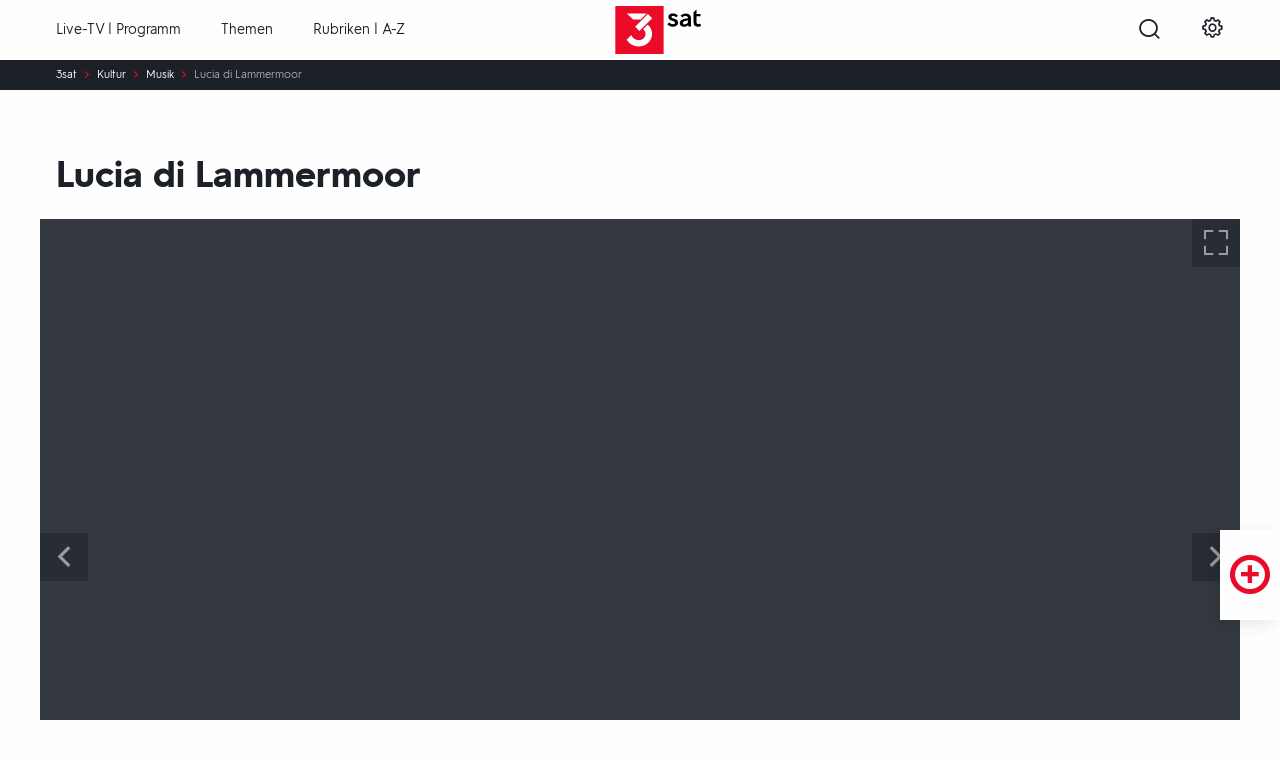

--- FILE ---
content_type: text/html;charset=UTF-8
request_url: https://www.3sat.de/kultur/musik/lucia-di-lammermoor-116.html
body_size: 17319
content:

<!DOCTYPE html>
<!--[if lt IE 9]> <html class="lt-ie9" lang="de" xml:lang="de"> <![endif]-->
<!--[if gte IE 9]><!--> <html lang="de" xml:lang="de"> <!--<![endif]-->
    <head>
                        

        

<meta charset="utf-8"/>
<meta http-equiv="X-UA-Compatible" content="IE=Edge"/>

<title>
Lucia di Lammermoor - 3sat-Mediathek</title>

<meta name="application-name" content="Lucia di Lammermoor - 3sat-Mediathek" />

<base href="https://www.3sat.de">
<meta name="zdf:publicationDate" content="2020-07-03T13:22:55.674+02:00"/>
<meta name="zdf:modificationDate" content="2020-07-03T13:22:55.674+02:00"/>
<link rel="canonical" href="https://www.3sat.de/kultur/musik/lucia-di-lammermoor-116.html"/>
<meta name="smartbanner-ios-app" content="687276377">
<meta name="smartbanner-android-app" content="com.mediathek_3sat.android">
<meta property="fb:pages" content="210919986041"/>
<link rel="search" href="/opensearchdescription.xml" type="application/opensearchdescription+xml" title="3sat.de"/>
                

<!-- TWITTER TAGS -->
    <meta name="twitter:card" content="summary_large_image" />
<meta name="twitter:url" content="https://www.3sat.de/uri/5945d0f8-461d-4757-bd0d-a019c0fad0ba" />

    <meta name="twitter:title" content="Lucia di Lammermoor" />
            <meta name="twitter:description" content="Impressionen zu &quot;Lucia di Lammermoor&quot; aus der Wiener Staatsoper 2019" />
    
<meta name="twitter:image" content="https://www.3sat.de/assets/lucia-di-lammermoor-104~1280x720?cb=1593769003694" />
<!-- FACEBOOK TAGS -->
    <meta property="og:url" content="https://www.3sat.de/uri/5945d0f8-461d-4757-bd0d-a019c0fad0ba" />
    <meta property="og:type" content="article" />

            <meta property="og:title" content="Lucia di Lammermoor" />
                <meta property="og:description" content="Impressionen zu &quot;Lucia di Lammermoor&quot; aus der Wiener Staatsoper 2019" />
    
<meta property="og:image" content="https://www.3sat.de/assets/lucia-di-lammermoor-104~1280x720?cb=1593769003694" />
                
<meta name="apple-mobile-web-app-capable" content="yes"/>
<meta name="format-detection" content="telephone=no"/>
<meta name="viewport" content="width=device-width, initial-scale=1"/>

<style>
    @font-face {
        font-family: '3satHurme';
        src: url('/static/0.114.181/fonts/3satHurme-Regular.woff') format('woff'),
        url('/static/0.114.181/fonts/3satHurme-Regular.ttf')  format('truetype');
        font-weight: 400;
        font-style: normal;
    }

    @font-face {
        font-family: '3satHurme';
        src: url('/static/0.114.181/fonts/3satHurme-SemiBold.woff') format('woff'),
        url('/static/0.114.181/fonts/3satHurme-SemiBold.ttf')  format('truetype');
        font-weight: 500;
        font-style: normal;
    }

    @font-face {
        font-family: '3satHurme';
        src: url('/static/0.114.181/fonts/3satHurme-Bold.woff') format('woff'),
        url('/static/0.114.181/fonts/3satHurme-Bold.ttf')  format('truetype');
        font-weight: 700;
        font-style: normal;
    }

    @font-face {
        font-family: '3satHurme';
        src: url('/static/0.114.181/fonts/3satHurme-Black.woff') format('woff'),
        url('/static/0.114.181/fonts/3satHurme-Black.ttf')  format('truetype');
        font-weight: 900;
        font-style: normal;
    }

    @font-face {
        font-family: "Zdf-News";
        src: url("/static/0.114.181/fonts/zdfnewsscreen-regular-webfont.woff") format("woff"),
        url("/static/0.114.181/fonts/zdfnewsscreen-regular-webfont.ttf") format("truetype");
        font-weight: 400;
        font-style: normal;
    }

    @font-face {
        font-family: "dreisat-icons";
        src: url("/static/0.114.181/fonts/dreisat-icons.woff?fch94r") format("woff"),
        url("/static/0.114.181/fonts/dreisat-icons.ttf?fch94r") format("truetype");
        font-weight: normal;
        font-style: normal;
    }
</style>
<script>
    /** IMPORTANT CONFIGURATION! */
    window.zdfsite = {
        jsPath: '/static/0.114.181/js/',
        isUserPage: false,
        appId: 'exozet-zdf-pd-0.114.181',
        build: '0.114.181',
        docId: 'lucia-di-lammermoor-116',
        externalId: 'SCMS_5945d0f8-461d-4757-bd0d-a019c0fad0ba',
        contentType: '',
        apiToken: '22918a9c7a733c027addbcc7d065d4349d375825',
        rootNode: '/zdf',
        isTiviApp: false,
        isDreiSatApp: false,
        isIOS: false,
        isHeuteApp: false,
        searchPath: '/suche',
        excludeFromLastViewed: false,
                recommendationRetrievalUrl: '/broker/recommendations',
        apiService: 'https://api.3sat.de',
        identityService: 'https://api.3sat.de/identity',
        myZdfUrl: 'https://www.3sat.de/mein-zdf',
        androidPlayerUrl: 'https://www.3sat.de/ajax/android-player',
        myZdfDaysInFuture: 7,
        myZdfDaysInPast: 7,
        typeAheadTimeout: 2000,
        player: {
            css: 'https://ngp.3sat.de/latest-v3/skins/3sat/zdf-player.css',
            js: 'https://ngp.3sat.de/latest-v3/skins/3sat/zdf-player.js',
                            isVideoPage:false,
                    },
        tags: {
            at: "\/\/www.3sat.de\/atinternet\/smarttag.js",
        },
                tracking: {"szmng":{"st":"3sat","sv":"ke","co":"page-picture-gallery\/Lucia_di_Lammermoor\/5945d0f8-461d-4757-bd0d-a019c0fad0ba","cp":"Kultur\/Musik"},"atInternet":{"customVars":{"site":{"chapter3":"5945d0f8-461d-4757-bd0d-a019c0fad0ba","chapter2":"page-picture-gallery","id":"lucia-di-lammermoor-116"}},"page":{"chapter3":"5945d0f8-461d-4757-bd0d-a019c0fad0ba","chapter2":"page-picture-gallery","chapter1":"\/Musik","name":"Lucia_di_Lammermoor","customObject":{"broadcast":"3sat","chapter4":"","domain":"3sat","chapter1":"\/Musik","id":"lucia-di-lammermoor-116","level1":"3sat","level2":"Kultur","inhaltsTyp":"page-picture-gallery"},"level1":"3sat","level2":"6"},"event":{"chapter1":"\/Musik","customObject":{"broadcast":"3sat","domain":"3sat","chapter1":"\/Musik","id":"lucia-di-lammermoor-116","level1":"3sat","level2":"Kultur","inhaltsTyp":"page-picture-gallery"},"level1":"3sat","level2":"6"}},"zdf":{"templates-v2":{"play":"\/\/tracking.3sat.de\/event?eventType=play&trackingId={trackingId}&appId={appId}&currentPosition={currentPosition}&duration={duration}{&abGroup,abName,playbackProgress,videoAssetId,userAge,userGender,loggedIn,subprofile,channelId}&assetId=SCMS_5945d0f8-461d-4757-bd0d-a019c0fad0ba&pagePath=https%3A%2F%2Fwww.3sat.de%2Fkultur%2Fmusik%2Flucia-di-lammermoor-116.html","view":"\/\/tracking.3sat.de\/event?eventType=view&trackingId={trackingId}&appId={appId}{&searchResultsCount,abGroup,abName,searchParams,userAge,userGender,loggedIn,subprofile,channelId}&assetId=SCMS_5945d0f8-461d-4757-bd0d-a019c0fad0ba&pagePath=https%3A%2F%2Fwww.3sat.de%2Fkultur%2Fmusik%2Flucia-di-lammermoor-116.html&pageTitle=Lucia_di_Lammermoor","click":"\/\/tracking.3sat.de\/event?eventType=click&trackingId={trackingId}&appId={appId}&clickedClusterPosition={clickedClusterPosition}&clickedTeaserPosition={clickedTeaserPosition}{&searchParams,abGroup,abName,recoEngine,element,recoId,userAge,userGender,loggedIn,subprofile,channelId,targetChannelId,nodeId,configuration}&assetId={assetId}&targetAssetId={targetAssetId}&pagePath=https%3A%2F%2Fwww.3sat.de%2Fkultur%2Fmusik%2Flucia-di-lammermoor-116.html","pause":"\/\/tracking.3sat.de\/event?eventType=pause&trackingId={trackingId}&appId={appId}&currentPosition={currentPosition}&duration={duration}{&abGroup,abName,playbackProgress,videoAssetId,userAge,userGender,loggedIn,subprofile,channelId}&assetId=SCMS_5945d0f8-461d-4757-bd0d-a019c0fad0ba&pagePath=https%3A%2F%2Fwww.3sat.de%2Fkultur%2Fmusik%2Flucia-di-lammermoor-116.html"},"config-v2":{"playerTrackingRateInSeconds":10}}},
        
                        atPageTrackData: {
            pageData: {"chapter3":"5945d0f8-461d-4757-bd0d-a019c0fad0ba","chapter2":"page-picture-gallery","chapter1":"\/Musik","name":"Lucia_di_Lammermoor","customObject":{"broadcast":"3sat","chapter4":"","domain":"3sat","chapter1":"\/Musik","id":"lucia-di-lammermoor-116","level1":"3sat","level2":"Kultur","inhaltsTyp":"page-picture-gallery"},"level1":"3sat","level2":"6"},
            customVars: {"site":{"chapter3":"5945d0f8-461d-4757-bd0d-a019c0fad0ba","chapter2":"page-picture-gallery","id":"lucia-di-lammermoor-116"}},
            searchKeyword: null        },
        
        pageIsAtInternetTrackingDisabledOnPageLoad: false,
        debugTeaserElementScore: false,
        plusButton: {
            translations: {
                subscribe: 'Abonnieren',
                endSubscription: 'nicht mehr abonnieren',
                addFavorite: 'Merken',
                removeFavorite: 'nicht mehr merken',
                share: 'Teilen',
                mailSubject: 'ZDFmediathek',
                recommend: 'Empfehlen',
                like: 'Bewerten',
                dislike: 'nicht mehr bewerten',
                embed: 'Embed-Code kopieren'
            }
        },
        profile: 'http://zdf.de/rels/content/page-picture-gallery-portal-delivery',
        abTestingConfiguration: null,
        disableZdfTracking: true,
    };
</script>




<script>
    window.zdfsite.consentManagementSettings = {
        otDefaultConsentGroups: 'erforderlich,erfolgsmessung',
        otWhitelistConsentGroups: '',
        otAutoBlocking: false,
        otBlockCookieScriptURL: 'https://cmp.3sat.de/3sat/consent/91c903ef-e321-46b3-b258-763bd873cc4f/OtAutoBlock.js',
        otSDKScriptURL: 'https://cmp.3sat.de/3sat/scripttemplates/otSDKStub.js',
        otCMPDomainID: '91c903ef-e321-46b3-b258-763bd873cc4f',
        isWhitelistedPage: false,
        zdfCMPScriptURL: 'https://cmp2.3sat.de/zdfCMP.js',
    };
</script>
<script>
    !function(a){"use strict";var u=a.document,d=a.requestAnimationFrame||setTimeout,o=a.zdfsite,e=u.documentElement,t=navigator.userAgent;o.isIOS=/iPad|iPhone|iPod/.test(navigator.userAgent)&&!a.MSStream,-1<t.indexOf("3Sat-App/")&&(o.isDreiSatApp=!0);try{localStorage=a.localStorage;var n,r="stage-animation-shown",i=localStorage.getItem(r),s=new Date,l=!0;(l=i&&-1===a.location.href.indexOf("preview")&&new Date(i).getTime()+144e5>s.getTime()?!1:l)?localStorage.setItem(r,s.toISOString()):((n=u.querySelector("html")).classList.add("no-animation"),n.classList.add("is-slim"))}catch(e){}var c,f,p,m=function(e,t,n,a,o){var r,i=u.createElement("script");for(r in o)i.setAttribute(r,o[r]);return n&&i.addEventListener("load",n),i.addEventListener("error",a=a||function(){}),i.src=e,i.async=!t,u.head.appendChild(i),i},g=function(){var c;try{c=u.createElement("link").relList.supports("preload")}catch(e){}return function(e,n,a){function t(){d(function(){c&&(s.rel="stylesheet",i=setInterval(o,19)),setTimeout(o)}),s.removeEventListener("load",t)}function o(){for(var e=s.href,t=l.length;t--;)if(l[t].href==e){d(function(){s.media=n,a&&a()}),clearInterval(i);break}}function r(){u.head.appendChild(s)}var i,s=u.createElement("link"),l=u.styleSheets;return n=n||"all",c?(s.rel="preload",s.as="style",s.media=n):(i=setInterval(o,19),s.rel="stylesheet",s.media="x"),s.addEventListener("load",t),s.href=e,c||!u.msElementsFromPoint||u.body?r():d(r),s}}(),y=function(){var n=[],a={isDone:!1,then:void 0,_res:void 0};return a._res=function(){var t;n&&(t=[],n.forEach(function(e){t.push(e)}),a.isDone=!0,setTimeout(function(){n=null,t.forEach(function(e){e()})}))},a.then=function(e){a.isDone?setTimeout(e):n.push(e)},a},h=(c=y(),f=y(),p=!1,o.playerReady=y(),function(){return p||(p=!0,g(o.player.css,"",function(){c._res(),f.isDone&&o.playerReady._res()}),m(o.player.js,!1,function(){function e(){a.zdfplayer&&"undefined"!=typeof zdfplayer&&(f._res(),c.isDone&&o.playerReady._res(),clearInterval(t))}var t=setInterval(e,9);e()},null,{"data-ot-ignore":""}),o.playerReady.then(function(){zdfplayer.applyBehaviour(u)})),o.playerReady}),t=(o.loadPlayer=h,o.userReady=y(),o.componentsReady=y(),u.fonts&&u.fonts.forEach&&u.fonts.forEach(function(e){e.load&&e.load()}),o.consentManagementSettings.otAutoBlocking,o.consentManagementSettings.otBlockCookieScriptURL,o.consentManagementSettings.otSDKScriptURL,o.consentManagementSettings.otCMPDomainID,o.consentManagementSettings.isWhitelistedPage),i=o.consentManagementSettings.zdfCMPScriptURL;function v(e,t){setTimeout(function(){m(e,!0,null,null,{"data-ot-ignore":""})},t)}function S(){for(var n in"scrollBehavior"in u.documentElement.style&&Object.assign&&e.closest&&String.prototype.includes&&a.cancelAnimationFrame&&Array.from&&Array.prototype.find&&a.HTMLPictureElement||m(o.jsPath+"generated/_app-polyfills.pkg.js",!0,null,null,{"data-ot-ignore":""}),v(o.jsPath+"generated/_crucial-behavior.pkg.js"),v(o.jsPath+"generated/_app-behavior.pkg.js",9),o.player.isVideoPage&&setTimeout(function(){h()},11),o.tags)o.tags[n],!function(e,t){o.tags[n]=t,setTimeout(function(){m(e,!1,t._res,null,{type:"text/javascript",class:"optanon-category-C0002"})},19)}(o.tags[n],y())}t?S():m(i,!0,function(){S()},function(){a.zdfsite.cmpError="OT_ERRORS_BLOCKED",S()},{type:"text/javascript",charset:"UTF-8"})}(window);</script>

<!--[if ! lte IE 9]><!-->
<link href="/static/0.114.181/css/styles.css" rel="stylesheet" data-contrast-styles="/static/0.114.181/css/styles-high-contrast.css" />
<!--<![endif]-->
            <link rel="apple-touch-icon" sizes="180x180" href="/static/0.114.181/img/appicons/apple-touch-icon.png">

<link rel="icon" type="image/png" sizes="32x32" href="/static/0.114.181/img/appicons/favicon-32x32.png">
<link rel="icon" type="image/png" sizes="16x16" href="/static/0.114.181/img/appicons/favicon-16x16.png">

<link rel="manifest" href="/static/0.114.181/img/appicons/site.webmanifest">
<link rel="mask-icon" href="/static/0.114.181/img/appicons/safari-pinned-tab.svg" color="#eb0a28">

<meta name="msapplication-TileColor" content="#ffffff">
<meta name="theme-color" content="#ffffff">

<!-- SmartBanner icons -->
<meta name="smartbanner-icon-3sat" content="/static/0.114.181/img/appicons/smartbanner-icon.png" />                        <script type="application/ld+json">
{
    "@context": "http://schema.org/",
    "@type": "WebPage",
    "name": "Lucia di Lammermoor",
    "description": "Impressionen zu &quot;Lucia di Lammermoor&quot; aus der Wiener Staatsoper 2019",
    "thumbnailUrl":
                    "https://www.3sat.de/assets/lucia-di-lammermoor-104~768x432?cb&#x3D;1593769003694"
            ,
                    "genre": "Kultur",
            "url":
                    "https://www.3sat.de/kultur"
            ,
    "publisher": {
        "@type": "Organization",
        "name": "3sat",
        "logo": {
            "@type": "ImageObject",
            "url":
                                    "https://www.3sat.de/static/img/logos/logo.svg"
                        }    }
}
</script>            </head>
    <body class="
                                                    ">
        <script> /* block CSS */ </script>
        <ul id="skiplinks">
                        <li><a class="skip js-rb-click js-track-click" href="/kultur/musik/lucia-di-lammermoor-116.html#skip-main" data-scrollto="">Zum Hauptinhalt springen</a></li>
            <li><a class="skip js-rb-click" data-module="panelbutton" aria-controls="js-search-bar" href="#top-search-input">Zur Suche springen</a></li>
        </ul>

        

<header class="o--header js-rb-live js-tracking-module" data-module="tracking-module">
    <div class="header-navigation-bar" data-topbar data-options="mobile_show_parent_link:false; custom_back_text:true">
        <div class="js-rb-live b-offcanvas" data-module="js-offcanvas">
            <div class="title-area">
            </div>
            <h2 class="visuallyhidden">Hauptnavigation</h2>

            <div class="grid-x align-middle small-up-3 hide-for-large">
                <div class="cell">
                    <button type="button" class="menu-btn icon-button js-offcanvas-btn" data-closed-title="Menü öffnen"
                            data-open-title="Menü schließen" title="Menü öffnen" aria-label="Menü">
                        <span class="icon-menu"></span>
                    </button>
                </div>
                <div class="cell text-center">
                    <a class="name js-track-click " href="/" title="3sat - zur Startseite"
                           data-track='{"type":"navigation","action":"Click_Hauptnavi","element":"Logo_{title}"}'
>
                        <span class="visuallyhidden">3SAT</span>
                        <img class="logo" src="[data-uri]" alt="3SAT">
                    </a>
                </div>
                <div class="cell text-right">
                    
<button class="c--search-trigger link js-rb-click js-track-click js-search-trigger"
    data-module="js-panelbutton"
    aria-expanded="false"
    aria-label="Suche öffnen"
    aria-controls="js-search-bar"
        data-track='{"action":"Suche_Eingabefenster","trackView":true,"actionDetail":"{aria-expanded?Schliessen:Oeffnen}","element":"Suche"}'
>
        <span class="icon-search" title="Suche öffnen" aria-hidden="false"></span>
        <span class="icon-cancel" title="Suche schließen" aria-hidden="false"></span>
</button>                </div>
            </div>
            <nav id="skip-nav" class="header-navigation-bar-section grid-container js-offcanvas-panel">
                <div class="grid-x align-middle">
                    <div class="cell large-5">
                        
<ul class="left-nav">
    <li class="menu-item hide-for-large">
        <a class="link js-rb-autofocus" href="/" title="Startseite">
            <span class="icon-home hide-for-large"></span>
            <span class="link-text">Startseite</span>
        </a>
    </li>
                                                    <li class="menu-item">
    <a class="link js-track-click "
       href="/programm"
       title="Zum Menü Live-TV | Programm"
       lang="en"           data-track='{"action":"Click_Hauptnavi","type":"navigation","element":"Rubrik_{data-title}","actionDetail":"Linkziel:programm-100"}'
       data-title="Live-TV | Programm">
        <span class="icon-monitor hide-for-large"></span>
        <span class="link-text">Live-TV | Programm</span>
    </a>
</li>
                                                            <li class="menu-item">
    <a class="link js-track-click "
       href="/themen"
       title="Zum Menü Themen"
                  data-track='{"action":"Click_Hauptnavi","type":"navigation","element":"Rubrik_{data-title}","actionDetail":"Linkziel:themen-100"}'
       data-title="Themen">
        <span class="icon-icon-topic hide-for-large"></span>
        <span class="link-text">Themen</span>
    </a>
</li>
                                    <li class="menu-item is-dropdown js-dropdown js-rb-live" data-module="js-dropdown">
    <button
        class="link js-dropdown-btn "
        title="Zum Untermenü Rubriken | A-Z">
        <span class="icon-categories hide-for-large"></span>
        <span class="link-text">Rubriken | A-Z</span>
        <span class="icon-chevron-right-light hide-for-large"></span>
    </button>
    <div class="dropdown js-dropdown-panel">
        <div class="grid-container">
            <button
                class="nav-back icon-chevron-left-light hide-for-large js-dropdown-panel-close"
                aria-label="zurück zum Hauptmenü" title="zurück zum Hauptmenü"></button>
            <ul class="dropdown-list grid-x">
                        <li class="dropdown-block cell large-6">
        <ul class="grid-x large-up-2">
                                                                    <li class="dropdown-item cell  ">
        <a class="dropdown-link js-rb-click js-track-click"
           href="/kultur"
           title="Kultur"
               data-track='{"action":"Click_Hauptnavi","type":"navigation","actionDetail":"Linkziel:kultur-100","element":"Rubrik_{data-title}"}'
           data-title="Kultur">
                        <span class="link-text">Kultur</span>
        </a>
    </li>
                                                                    <li class="dropdown-item cell  ">
        <a class="dropdown-link js-rb-click js-track-click"
           href="/wissen"
           title="Wissenschaft"
               data-track='{"action":"Click_Hauptnavi","type":"navigation","actionDetail":"Linkziel:wissen-100","element":"Rubrik_{data-title}"}'
           data-title="Wissenschaft">
                        <span class="link-text">Wissenschaft</span>
        </a>
    </li>
                                                                    <li class="dropdown-item cell  ">
        <a class="dropdown-link js-rb-click js-track-click"
           href="/gesellschaft"
           title="Gesellschaft"
               data-track='{"action":"Click_Hauptnavi","type":"navigation","actionDetail":"Linkziel:gesellschaft-102","element":"Rubrik_{data-title}"}'
           data-title="Gesellschaft">
                        <span class="link-text">Gesellschaft</span>
        </a>
    </li>
                                                                    <li class="dropdown-item cell  ">
        <a class="dropdown-link js-rb-click js-track-click"
           href="/film"
           title="Film"
               data-track='{"action":"Click_Hauptnavi","type":"navigation","actionDetail":"Linkziel:film-100","element":"Rubrik_{data-title}"}'
           data-title="Film">
                        <span class="link-text">Film</span>
        </a>
    </li>
                                                                    <li class="dropdown-item cell  ">
        <a class="dropdown-link js-rb-click js-track-click"
           href="/dokumentation"
           title="Dokumentation"
               data-track='{"action":"Click_Hauptnavi","type":"navigation","actionDetail":"Linkziel:dokumentation-100","element":"Rubrik_{data-title}"}'
           data-title="Dokumentation">
                        <span class="link-text">Dokumentation</span>
        </a>
    </li>
                                                                    <li class="dropdown-item cell  ">
        <a class="dropdown-link js-rb-click js-track-click"
           href="/kabarett"
           title="Kabarett &amp; Comedy"
               data-track='{"action":"Click_Hauptnavi","type":"navigation","actionDetail":"Linkziel:kabarett-100","element":"Rubrik_{data-title}"}'
           data-title="Kabarett &amp; Comedy">
                        <span class="link-text">Kabarett &amp; Comedy</span>
        </a>
    </li>
                    </ul>
    </li>
                        <li class="dropdown-block cell large-6">
        <ul class="">
                                                                    <li class="dropdown-item cell  ">
        <a class="dropdown-link js-rb-click js-track-click"
           href="/barrierefreiheit"
           title="Barrierefrei"
               data-track='{"action":"Click_Hauptnavi","type":"navigation","actionDetail":"Linkziel:barrierefreiheit-100","element":"Rubrik_{data-title}"}'
           data-title="Barrierefrei">
                        <span class="link-text">Barrierefrei</span>
        </a>
    </li>
                                                                    <li class="dropdown-item cell  ">
        <a class="dropdown-link js-rb-click js-track-click"
           href="/sendungen-a-z"
           title="Sendungen A-Z"
               data-track='{"action":"Click_Hauptnavi","type":"navigation","actionDetail":"Linkziel:sendungen-100","element":"Rubrik_{data-title}"}'
           data-title="Sendungen A-Z">
                        <span class="link-text">Sendungen A-Z</span>
        </a>
    </li>
                    </ul>
    </li>
            </ul>
        </div>
    </div>
</li>
            </ul>



                    </div>
                    <a class="name cell small-2 text-center show-for-large js-track-click " href="/"
                       title="3sat - zur Startseite"
                           data-track='{"type":"navigation","action":"Click_Hauptnavi","element":"Logo_{title}"}'
>
                        <img class="logo" src="[data-uri]" alt="3SAT">
                    </a>
                    <div class="cell small-12 medium-12 large-5 text-right">
                        
<ul class="right-nav">
                        <li class="menu-item show-for-large">
                
<button class="c--search-trigger link js-rb-click js-track-click js-search-trigger"
    data-module="js-panelbutton"
    aria-expanded="false"
    aria-label="Suche öffnen"
    aria-controls="js-search-bar"
        data-track='{"action":"Suche_Eingabefenster","trackView":true,"actionDetail":"{aria-expanded?Schliessen:Oeffnen}","element":"Suche"}'
>
        <span class="icon-search" title="Suche öffnen" aria-hidden="false"></span>
        <span class="icon-cancel" title="Suche schließen" aria-hidden="false"></span>
</button>            </li>
                                            <li class="menu-item">
        <a class="link"
           href="/einstellungen"
           title="Einstellungen"
                data-track='{"type":"navigation","action":"Click_Hauptnavi","element":"Rubrik_Einstellungen"}'
>
            <span class="icon-settings"></span>
            <span class="hide-for-large">Einstellungen</span>
        </a>
    </li>
            </ul>

                    </div>
                </div>
            </nav>
        </div>
    </div>
    
<div id="js-search-bar" class="o--search-bar " data-module="searchbar" aria-hidden=true role="search">
    <div class="grid-container">
        <form action="/suche" method="get" role="search">
            <div class="search-bar-row">
                <div class="search-form-input">
                    <label for="top-search-input" class="visuallyhidden">Suchbegriff</label>
                    <div class="search-clearinput js-search-bar-component" data-module="js-clearsearch">
                        <div class="grid-x align-middle">
                            <div class="cell small-8">
                                                                <input id="top-search-input"
                                       class="search-input js-clearsearch-input js-rb-autofocus js-search-bar-component"
                                        name="q" type="text" data-module="typeahead"
                                       data-typeahead-url="https://api.3sat.de/search/typeahead?context=user&amp;q=" value=""
                                       placeholder="Suchbegriff eingeben" aria-required=true>
                            </div>
                            <div class="cell auto text-right">
                                <button class="search-form-button clear js-clearsearch-btn" type="button"
                                        title="Sucheingabe löschen" aria-label="Sucheingabe löschen">
                                    <span class="icon-backspace"></span>
                                </button>
                                <button data-search-paths="" data-show-two-click-verification=""
                                        class="search-form-button submit" type="submit"
                                        title="Suchen"
                                            data-track='{"action":"Suche","eventType":"click","element":"Suche"}'
>
                                    <span class="icon-search"></span>
                                </button>
                            </div>
                        </div>
                    </div>
                </div>

                <input type="hidden" name="synth" value="true"/>
                <div class="js-search-bar-component grid-x large-up-2" data-module="js-checkboxarray">
                    <input type="hidden" value="" name="attrs" class="js-checkboxarray-api">
                                        <div class="cell hide-for-small-only">
                                            </div>

                    <div class="cell checkbox-wrap align-right">
                                                                                <label class="a--checkbox" for="check-sendungen" title="Suchergebnis auf Ganze Sendungen eingrenzen">
        <input 
            id="check-sendungen"
            class="input js-track-click"
            type="checkbox"
            name="contentTypes"
            value="episode"
            aria-label="Suchergebnis auf Ganze Sendungen eingrenzen"
                             data-track='{"action":"Auswahl","type":"action","element":"Suche_Filter_GanzeSendung","actionDetail":"{checked?aktiviert:deaktiviert}"}'
>
        <span class="check" aria-hidden="true">
            <span class="icon-checkmark-bold"></span>
        </span>
        <abbr class="label" aria-hidden="true">Ganze Sendungen</abbr>
    </label>
                        <ul class="checkbox-list">
                            <li>
                                        <label class="search-checkbox" for="check-ut" title="Suchergebnis auf Untertitel eingrenzen">
        <input
            id="check-ut"
            class="input js-checkboxarray-input js-track-click visuallyhidden"
            type="checkbox"
            value="UT"
            aria-label="Suchergebnis auf Untertitel eingrenzen"
                data-track='{"action":"Auswahl","type":"action","element":"Suche_Filter_{value}","actionDetail":"{checked?aktiviert:deaktiviert}"}'
>
        <div class="focus-highlight"></div>
        <span class="check" aria-hidden="true">
            <span class="icon-checkmark-bold"></span>
        </span>
        <abbr class="tag" aria-hidden="true">UT</abbr>
    </label>
                            </li>
                            <li>
                                        <label class="search-checkbox" for="check-ad" title="Suchergebnis auf Audiodeskription eingrenzen">
        <input
            id="check-ad"
            class="input js-checkboxarray-input js-track-click visuallyhidden"
            type="checkbox"
            value="AD"
            aria-label="Suchergebnis auf Audiodeskription eingrenzen"
                data-track='{"action":"Auswahl","type":"action","element":"Suche_Filter_{value}","actionDetail":"{checked?aktiviert:deaktiviert}"}'
>
        <div class="focus-highlight"></div>
        <span class="check" aria-hidden="true">
            <span class="icon-checkmark-bold"></span>
        </span>
        <abbr class="tag" aria-hidden="true">AD</abbr>
    </label>
                            </li>
                        </ul>
                    </div>
                </div>
            </div>
        </form>
    </div>
</div>

    </header>

        <div class="b-offcanvas-wrap">

            <div class="page">
                <main id="skip-main" class="main" tabindex="-1">
                    
<script type="application/ld+json">
    {
        "@context": "http://schema.org/",
        "@type": "ImageGallery",
        "name": "Lucia di Lammermoor"
        "description": "Impressionen zu &quot;Lucia di Lammermoor&quot; aus der Wiener Staatsoper 2019",
        "thumbnailUrl": "https://www.3sat.de/assets/lucia-di-lammermoor-104~768x432?cb&#x3D;1593769003694",
        "genre": "Kultur",
        "url": "https://www.3sat.de/kultur",
        "publisher": {
            "@type": "Organization",
            "name":
                                    "Zweites Deutsches Fernsehen"
                            ,
            "logo": {
                "@type": "ImageObject",
                "url":
                                            "https://www.zdf.de/static/img/logos/zdf.svg"
                                }
        }
    }
</script>
<article class="post-page is-minimal">
    

    <script type="application/ld+json">
{
    "@context": "http://schema.org",
    "@type": "BreadcrumbList",
    "itemListElement": [
        {
            "@type": "ListItem",
            "position": "1",
            "item":
            {
                "@id": "https://www.3sat.de",
                "name": "zdf.de"
            }
        },

                {
            "@type": "ListItem",
            "position": "2",
            "item":
            {
                "@id": "https://www.3sat.de/kultur ",                                                  "name": "Kultur"
            }
        }                {
            "@type": "ListItem",
            "position": "3",
            "item":
            {
                "@id": "https://www.3sat.de/kultur/musik ",                                                  "name": "Musik"
            }
        }                {
            "@type": "ListItem",
            "position": "4",
            "item":
            {
                                                "@id": "",                 "name": "Lucia di Lammermoor"
            }
        },            ]
}
</script>    <div class="m--breadcrumbs ">
        <div class="grid-container">
            <span class="visuallyhidden">Sie sind hier:</span>
            <ol class="breadcrumb-list">
                <li class="breadcrumb">
                    <a href="/" class="link js-track-click"     data-track='{"action":"Click_Breadcrumb","actionDetail":"{textContent}","element":"Breadcrumb"}'
>3sat</a>
                </li>
                                        
    <li class="breadcrumb">
            <span class="icon-chevron-right-bold"></span>
                    <a href="/kultur" class="link js-track-click"     data-track='{"action":"Click_Breadcrumb","element":"Breadcrumb","actionDetail":"{textContent}"}'
>Kultur</a>
            </li>
                                        
    <li class="breadcrumb">
            <span class="icon-chevron-right-bold"></span>
                    <a href="/kultur/musik" class="link js-track-click"     data-track='{"action":"Click_Breadcrumb","element":"Breadcrumb","actionDetail":"{textContent}"}'
>Musik</a>
            </li>
                                        
    <li class="breadcrumb">
            <span class="icon-chevron-right-bold"></span>
                    <span class="no-link">Lucia di Lammermoor</span>
            </li>
                            </ol>
        </div>
    </div>

    <div class="m--post-header grid-container">
    <div class="grid-x">
        <div class="cell">
            
        
            
        <h1  class="a--headline level-2   ">Lucia di Lammermoor</h1>
            </div>
    </div>
</div>

    

                                                                                                                                                                                                                                                                                                                                                                                                <article class="c--gallery-module is-text-white grid-container">
    <div class="grid-x">
        <div class="content-box gallery-slider-box js-scroller js-rb-live"
             id="gallery-scroller-uuid-0"
             data-module="js-scroller" data-js-scroller-default-select-hash="gallerySlide" data-js-scroller-carousel="true"
             data-track-view='{ "element": "Bilderserie", "action": "Blättern", "actionDetail": "Slide_{data-current-index}", "type": "action" }'>
            <div class="js-scroller-viewport">
                <div class="js-scroller-content">
                                            <div class="content-item js-scroller-cell" style="background-color:dark;">
                            <div class="img-container">
                                <button type="button" class="scroll-arrow is-prev icon-chevron-left-bold js-scroller-btn-prev js-track-click"     data-track='{"action":"Blätternlinks","element":"Bilderserie"}'
 title="Ein Bild zurück" aria-hidden="true" tabindex="-1"></button>
                                <span class="b-ratiobox">            <img class="item-img ratiobox-item lazyload"
             data-srcset="https://www.3sat.de/assets/lucia-di-lammermoor-102~1920x1080?cb=1593769007235 1920w 1080h,https://www.3sat.de/assets/lucia-di-lammermoor-102~1280x720?cb=1593769007235 1280w 720h,https://www.3sat.de/assets/lucia-di-lammermoor-102~384x216?cb=1593769007235 384w 216h,https://www.3sat.de/assets/lucia-di-lammermoor-102~2400x1350?cb=1593769007235 2400w 1350h,https://www.3sat.de/assets/lucia-di-lammermoor-102~768x432?cb=1593769007235 768w 432h"              data-src="https://www.3sat.de/assets/lucia-di-lammermoor-102~1920x1080?cb=1593769007235"             src="[data-uri]"             data-sizes="auto"             alt="lucia betet"                     >
    </span>
                                <button type="button" class="scroll-arrow is-next icon-chevron-right-bold js-scroller-btn-next js-track-click"     data-track='{"action":"Blätternrechts","element":"Bilderserie"}'
 title="Ein Bild vor" aria-hidden="true" tabindex="-1"></button>
                                <button title="Bilderserie vergrößern" aria-label="Bilderserie vergrößern" type="button"
                                        class="expand-btn hide-for-small-only icon-fullscreen-ON js-rb-click"
                                        data-dialog='{"id": "dialog-uuid-0", "contentId": "dialog-gallery-content-uuid-0"}'></button>
                            </div>
                            <div class="item-caption">
                                <div class="inner">
                                    <div class="details">
                                                        
        <p class="a--preheadline level-2">    <span>
                    <span>Kultur</span>
                            </span>
    <span class="visuallyhidden"> - </span>
</p>
    
        
            
        <h2  class="a--headline level-3   ">Lucia di Lammermoor<span class='slide-number'> 1 | 4</span></h2>
            
    
    <p class="a--paragraph paragraph-large ">Olga Peretyatko (Lucia)</p>
                <dl class="a--teaser-information teaser-foot">
                            <dt class="visuallyhidden">Sendungsbereich:</dt>
                <dd class="teaser-info is-area">Musik</dd>
                                        <dt class=visuallyhidden>Quelle:</dt>
                <dd class="teaser-info is-small">
                                                    Quelle: ORF | 08.05.2019                                </dd>
                    </dl>
        <div class="m--social-bar js-rb-live" data-module="social-bar" data-social-bar-external-id="SCMS_5945d0f8-461d-4757-bd0d-a019c0fad0ba" data-social-bar-is-embeddable="true" data-social-bar-embed-id="lucia-di-lammermoor-116">
        <span class="social-bar-title">BILDERSERIE TEILEN</span>
        <a class="social-bar-link js-track-click" href="mailto:?subject=3sat%20Mediathek%3A%20Lucia%20di%20Lammermoor&amp;body=Hallo%2C%20ich%20m%C3%B6chte%20dir%20den%20folgenden%20Inhalt%20der%203sat%20Mediathek%20empfehlen%3A%20Lucia%20di%20Lammermoor.%20Schau%20dir%20diesen%20Link%20mal%20an%3A%20https%3A%2F%2Fwww.3sat.de%2Fkultur%2Fmusik%2Flucia-di-lammermoor-116.html" aria-label="Empfehlen" title="Empfehlen"     data-track='{"action":"Teilen","element":"Beitrag_Teilen","actionDetail":"Plattform:Email|Beitrag:lucia-di-lammermoor-116"}'
><span class="icon-mail-letter"></span></a>
        <a class="social-bar-link js-track-click" href="http://www.facebook.com/share.php?u=https%3A%2F%2Fwww.3sat.de%2Fkultur%2Fmusik%2Flucia-di-lammermoor-116.html" title="Teilen auf Facebook" aria-label="Teilen auf Facebook"     data-track='{"action":"Teilen","actionDetail":"Plattform:Facebook|Beitrag:lucia-di-lammermoor-116","element":"Beitrag_Teilen"}'
><span class="icon-facebook"></span></a>
        <a class="social-bar-link js-track-click" href="https://twitter.com/share?text=Lucia+di+Lammermoor&amp;url=https%3A%2F%2Fwww.3sat.de%2Fkultur%2Fmusik%2Flucia-di-lammermoor-116.html" title="Teilen auf Twitter" aria-label="Teilen auf Twitter"     data-track='{"action":"Teilen","actionDetail":"Plattform:Twitter|Beitrag:lucia-di-lammermoor-116","element":"Beitrag_Teilen"}'
><span class="icon-twitter"></span></a>
        <a class="social-bar-link js-track-click show-for-small-only" href="whatsapp://send?text=Lucia+di+Lammermoor%0A(3sat%20Mediathek)%0Ahttps%3A%2F%2Fwww.3sat.de%2Fkultur%2Fmusik%2Flucia-di-lammermoor-116.html" title="Teilen auf WhatsApp" aria-label="Teilen auf WhatsApp" data-dont-block-app-navigation="true"     data-track='{"action":"Teilen","actionDetail":"Plattform:WhatsApp|Beitrag:lucia-di-lammermoor-116","element":"Beitrag_Teilen"}'
><span class="icon-whatsapp"></span></a>
        
        <span id="notice-embed-copied" class="b-btn-tooltip" role="tooltip" data-module="tooltips" aria-live="polite">
    <span class="b-btn-tooltip-text">
        <span class="icon-embed"></span>
        HTML-Code zum Einbetten des Videos in der Zwischenablage gespeichert. Bitte beachten Sie die <a class='link' href='/regeln-und-nutzungsbedingungen-100.html' title='Nutzungsbedingungen' data-use-in-app-browser='false'>Nutzungsbedingungen</a> von 3sat.    </span>
</span>
    </div>                                    </div>
                                </div>
                            </div>
                        </div>
                                            <div class="content-item js-scroller-cell" style="background-color:dark;">
                            <div class="img-container">
                                <button type="button" class="scroll-arrow is-prev icon-chevron-left-bold js-scroller-btn-prev js-track-click"     data-track='{"action":"Blätternlinks","element":"Bilderserie"}'
 title="Ein Bild zurück" aria-hidden="true" tabindex="-1"></button>
                                <span class="b-ratiobox">            <img class="item-img ratiobox-item lazyload"
             data-srcset="https://www.3sat.de/assets/lucia-di-lammermoor-106~1920x1080?cb=1593769011285 1920w 1080h,https://www.3sat.de/assets/lucia-di-lammermoor-106~1280x720?cb=1593769011285 1280w 720h,https://www.3sat.de/assets/lucia-di-lammermoor-106~384x216?cb=1593769011285 384w 216h,https://www.3sat.de/assets/lucia-di-lammermoor-106~2400x1350?cb=1593769011285 2400w 1350h,https://www.3sat.de/assets/lucia-di-lammermoor-106~768x432?cb=1593769011285 768w 432h"              data-src="https://www.3sat.de/assets/lucia-di-lammermoor-106~1920x1080?cb=1593769011285"             src="[data-uri]"             data-sizes="auto"             alt="saenger"                     >
    </span>
                                <button type="button" class="scroll-arrow is-next icon-chevron-right-bold js-scroller-btn-next js-track-click"     data-track='{"action":"Blätternrechts","element":"Bilderserie"}'
 title="Ein Bild vor" aria-hidden="true" tabindex="-1"></button>
                                <button title="Bilderserie vergrößern" aria-label="Bilderserie vergrößern" type="button"
                                        class="expand-btn hide-for-small-only icon-fullscreen-ON js-rb-click"
                                        data-dialog='{"id": "dialog-uuid-0", "contentId": "dialog-gallery-content-uuid-0"}'></button>
                            </div>
                            <div class="item-caption">
                                <div class="inner">
                                    <div class="details">
                                                        
        <p class="a--preheadline level-2">    <span>
                    <span>Kultur</span>
                            </span>
    <span class="visuallyhidden"> - </span>
</p>
    
        
            
        <h2  class="a--headline level-3   ">Lucia di Lammermoor<span class='slide-number'> 2 | 4</span></h2>
            
    
    <p class="a--paragraph paragraph-large ">Juan Diego Flórez (Edgardo)</p>
                <dl class="a--teaser-information teaser-foot">
                            <dt class="visuallyhidden">Sendungsbereich:</dt>
                <dd class="teaser-info is-area">Musik</dd>
                                        <dt class=visuallyhidden>Quelle:</dt>
                <dd class="teaser-info is-small">
                                                    Quelle: ORF | 08.05.2019                                </dd>
                    </dl>
        <div class="m--social-bar js-rb-live" data-module="social-bar" data-social-bar-external-id="SCMS_5945d0f8-461d-4757-bd0d-a019c0fad0ba" data-social-bar-is-embeddable="true" data-social-bar-embed-id="lucia-di-lammermoor-116">
        <span class="social-bar-title">BILDERSERIE TEILEN</span>
        <a class="social-bar-link js-track-click" href="mailto:?subject=3sat%20Mediathek%3A%20Lucia%20di%20Lammermoor&amp;body=Hallo%2C%20ich%20m%C3%B6chte%20dir%20den%20folgenden%20Inhalt%20der%203sat%20Mediathek%20empfehlen%3A%20Lucia%20di%20Lammermoor.%20Schau%20dir%20diesen%20Link%20mal%20an%3A%20https%3A%2F%2Fwww.3sat.de%2Fkultur%2Fmusik%2Flucia-di-lammermoor-116.html" aria-label="Empfehlen" title="Empfehlen"     data-track='{"action":"Teilen","element":"Beitrag_Teilen","actionDetail":"Plattform:Email|Beitrag:lucia-di-lammermoor-116"}'
><span class="icon-mail-letter"></span></a>
        <a class="social-bar-link js-track-click" href="http://www.facebook.com/share.php?u=https%3A%2F%2Fwww.3sat.de%2Fkultur%2Fmusik%2Flucia-di-lammermoor-116.html" title="Teilen auf Facebook" aria-label="Teilen auf Facebook"     data-track='{"action":"Teilen","actionDetail":"Plattform:Facebook|Beitrag:lucia-di-lammermoor-116","element":"Beitrag_Teilen"}'
><span class="icon-facebook"></span></a>
        <a class="social-bar-link js-track-click" href="https://twitter.com/share?text=Lucia+di+Lammermoor&amp;url=https%3A%2F%2Fwww.3sat.de%2Fkultur%2Fmusik%2Flucia-di-lammermoor-116.html" title="Teilen auf Twitter" aria-label="Teilen auf Twitter"     data-track='{"action":"Teilen","actionDetail":"Plattform:Twitter|Beitrag:lucia-di-lammermoor-116","element":"Beitrag_Teilen"}'
><span class="icon-twitter"></span></a>
        <a class="social-bar-link js-track-click show-for-small-only" href="whatsapp://send?text=Lucia+di+Lammermoor%0A(3sat%20Mediathek)%0Ahttps%3A%2F%2Fwww.3sat.de%2Fkultur%2Fmusik%2Flucia-di-lammermoor-116.html" title="Teilen auf WhatsApp" aria-label="Teilen auf WhatsApp" data-dont-block-app-navigation="true"     data-track='{"action":"Teilen","actionDetail":"Plattform:WhatsApp|Beitrag:lucia-di-lammermoor-116","element":"Beitrag_Teilen"}'
><span class="icon-whatsapp"></span></a>
        
        <span id="notice-embed-copied" class="b-btn-tooltip" role="tooltip" data-module="tooltips" aria-live="polite">
    <span class="b-btn-tooltip-text">
        <span class="icon-embed"></span>
        HTML-Code zum Einbetten des Videos in der Zwischenablage gespeichert. Bitte beachten Sie die <a class='link' href='/regeln-und-nutzungsbedingungen-100.html' title='Nutzungsbedingungen' data-use-in-app-browser='false'>Nutzungsbedingungen</a> von 3sat.    </span>
</span>
    </div>                                    </div>
                                </div>
                            </div>
                        </div>
                                            <div class="content-item js-scroller-cell" style="background-color:dark;">
                            <div class="img-container">
                                <button type="button" class="scroll-arrow is-prev icon-chevron-left-bold js-scroller-btn-prev js-track-click"     data-track='{"action":"Blätternlinks","element":"Bilderserie"}'
 title="Ein Bild zurück" aria-hidden="true" tabindex="-1"></button>
                                <span class="b-ratiobox">            <img class="item-img ratiobox-item lazyload"
             data-srcset="https://www.3sat.de/assets/lucia-di-lammermoor-112~384x216?cb=1593769023108 384w 216h,https://www.3sat.de/assets/lucia-di-lammermoor-112~2400x1350?cb=1593769023108 2400w 1350h,https://www.3sat.de/assets/lucia-di-lammermoor-112~1920x1080?cb=1593769023108 1920w 1080h,https://www.3sat.de/assets/lucia-di-lammermoor-112~1280x720?cb=1593769023108 1280w 720h,https://www.3sat.de/assets/lucia-di-lammermoor-112~768x432?cb=1593769023108 768w 432h"              data-src="https://www.3sat.de/assets/lucia-di-lammermoor-112~384x216?cb=1593769023108"             src="[data-uri]"             data-sizes="auto"             alt="opernsaenger"                     >
    </span>
                                <button type="button" class="scroll-arrow is-next icon-chevron-right-bold js-scroller-btn-next js-track-click"     data-track='{"action":"Blätternrechts","element":"Bilderserie"}'
 title="Ein Bild vor" aria-hidden="true" tabindex="-1"></button>
                                <button title="Bilderserie vergrößern" aria-label="Bilderserie vergrößern" type="button"
                                        class="expand-btn hide-for-small-only icon-fullscreen-ON js-rb-click"
                                        data-dialog='{"id": "dialog-uuid-0", "contentId": "dialog-gallery-content-uuid-0"}'></button>
                            </div>
                            <div class="item-caption">
                                <div class="inner">
                                    <div class="details">
                                                        
        <p class="a--preheadline level-2">    <span>
                    <span>Kultur</span>
                            </span>
    <span class="visuallyhidden"> - </span>
</p>
    
        
            
        <h2  class="a--headline level-3   ">Lucia di Lammermoor<span class='slide-number'> 3 | 4</span></h2>
            
    
    <p class="a--paragraph paragraph-large ">Juan Diego Flórez (Edgardo)</p>
                <dl class="a--teaser-information teaser-foot">
                            <dt class="visuallyhidden">Sendungsbereich:</dt>
                <dd class="teaser-info is-area">Musik</dd>
                                        <dt class=visuallyhidden>Quelle:</dt>
                <dd class="teaser-info is-small">
                                                    Quelle: ORF | 08.05.2019                                </dd>
                    </dl>
        <div class="m--social-bar js-rb-live" data-module="social-bar" data-social-bar-external-id="SCMS_5945d0f8-461d-4757-bd0d-a019c0fad0ba" data-social-bar-is-embeddable="true" data-social-bar-embed-id="lucia-di-lammermoor-116">
        <span class="social-bar-title">BILDERSERIE TEILEN</span>
        <a class="social-bar-link js-track-click" href="mailto:?subject=3sat%20Mediathek%3A%20Lucia%20di%20Lammermoor&amp;body=Hallo%2C%20ich%20m%C3%B6chte%20dir%20den%20folgenden%20Inhalt%20der%203sat%20Mediathek%20empfehlen%3A%20Lucia%20di%20Lammermoor.%20Schau%20dir%20diesen%20Link%20mal%20an%3A%20https%3A%2F%2Fwww.3sat.de%2Fkultur%2Fmusik%2Flucia-di-lammermoor-116.html" aria-label="Empfehlen" title="Empfehlen"     data-track='{"action":"Teilen","element":"Beitrag_Teilen","actionDetail":"Plattform:Email|Beitrag:lucia-di-lammermoor-116"}'
><span class="icon-mail-letter"></span></a>
        <a class="social-bar-link js-track-click" href="http://www.facebook.com/share.php?u=https%3A%2F%2Fwww.3sat.de%2Fkultur%2Fmusik%2Flucia-di-lammermoor-116.html" title="Teilen auf Facebook" aria-label="Teilen auf Facebook"     data-track='{"action":"Teilen","actionDetail":"Plattform:Facebook|Beitrag:lucia-di-lammermoor-116","element":"Beitrag_Teilen"}'
><span class="icon-facebook"></span></a>
        <a class="social-bar-link js-track-click" href="https://twitter.com/share?text=Lucia+di+Lammermoor&amp;url=https%3A%2F%2Fwww.3sat.de%2Fkultur%2Fmusik%2Flucia-di-lammermoor-116.html" title="Teilen auf Twitter" aria-label="Teilen auf Twitter"     data-track='{"action":"Teilen","actionDetail":"Plattform:Twitter|Beitrag:lucia-di-lammermoor-116","element":"Beitrag_Teilen"}'
><span class="icon-twitter"></span></a>
        <a class="social-bar-link js-track-click show-for-small-only" href="whatsapp://send?text=Lucia+di+Lammermoor%0A(3sat%20Mediathek)%0Ahttps%3A%2F%2Fwww.3sat.de%2Fkultur%2Fmusik%2Flucia-di-lammermoor-116.html" title="Teilen auf WhatsApp" aria-label="Teilen auf WhatsApp" data-dont-block-app-navigation="true"     data-track='{"action":"Teilen","actionDetail":"Plattform:WhatsApp|Beitrag:lucia-di-lammermoor-116","element":"Beitrag_Teilen"}'
><span class="icon-whatsapp"></span></a>
        
        <span id="notice-embed-copied" class="b-btn-tooltip" role="tooltip" data-module="tooltips" aria-live="polite">
    <span class="b-btn-tooltip-text">
        <span class="icon-embed"></span>
        HTML-Code zum Einbetten des Videos in der Zwischenablage gespeichert. Bitte beachten Sie die <a class='link' href='/regeln-und-nutzungsbedingungen-100.html' title='Nutzungsbedingungen' data-use-in-app-browser='false'>Nutzungsbedingungen</a> von 3sat.    </span>
</span>
    </div>                                    </div>
                                </div>
                            </div>
                        </div>
                                            <div class="content-item js-scroller-cell" style="background-color:dark;">
                            <div class="img-container">
                                <button type="button" class="scroll-arrow is-prev icon-chevron-left-bold js-scroller-btn-prev js-track-click"     data-track='{"action":"Blätternlinks","element":"Bilderserie"}'
 title="Ein Bild zurück" aria-hidden="true" tabindex="-1"></button>
                                <span class="b-ratiobox">            <img class="item-img ratiobox-item lazyload"
             data-srcset="https://www.3sat.de/assets/lucia-di-lammermoor-110~384x216?cb=1593769001817 384w 216h,https://www.3sat.de/assets/lucia-di-lammermoor-110~2400x1350?cb=1593769001817 2400w 1350h,https://www.3sat.de/assets/lucia-di-lammermoor-110~1920x1080?cb=1593769001817 1920w 1080h,https://www.3sat.de/assets/lucia-di-lammermoor-110~1280x720?cb=1593769001817 1280w 720h,https://www.3sat.de/assets/lucia-di-lammermoor-110~768x432?cb=1593769001817 768w 432h"              data-src="https://www.3sat.de/assets/lucia-di-lammermoor-110~384x216?cb=1593769001817"             src="[data-uri]"             data-sizes="auto"             alt="saengerin"                     >
    </span>
                                <button type="button" class="scroll-arrow is-next icon-chevron-right-bold js-scroller-btn-next js-track-click"     data-track='{"action":"Blätternrechts","element":"Bilderserie"}'
 title="Ein Bild vor" aria-hidden="true" tabindex="-1"></button>
                                <button title="Bilderserie vergrößern" aria-label="Bilderserie vergrößern" type="button"
                                        class="expand-btn hide-for-small-only icon-fullscreen-ON js-rb-click"
                                        data-dialog='{"id": "dialog-uuid-0", "contentId": "dialog-gallery-content-uuid-0"}'></button>
                            </div>
                            <div class="item-caption">
                                <div class="inner">
                                    <div class="details">
                                                        
        <p class="a--preheadline level-2">    <span>
                    <span>Kultur</span>
                            </span>
    <span class="visuallyhidden"> - </span>
</p>
    
        
            
        <h2  class="a--headline level-3   ">Lucia di Lammermoor<span class='slide-number'> 4 | 4</span></h2>
            
    
    <p class="a--paragraph paragraph-large ">Olga Peretyatko (Lucia)</p>
                <dl class="a--teaser-information teaser-foot">
                            <dt class="visuallyhidden">Sendungsbereich:</dt>
                <dd class="teaser-info is-area">Musik</dd>
                                        <dt class=visuallyhidden>Quelle:</dt>
                <dd class="teaser-info is-small">
                                                    Quelle: ORF | 08.05.2019                                </dd>
                    </dl>
        <div class="m--social-bar js-rb-live" data-module="social-bar" data-social-bar-external-id="SCMS_5945d0f8-461d-4757-bd0d-a019c0fad0ba" data-social-bar-is-embeddable="true" data-social-bar-embed-id="lucia-di-lammermoor-116">
        <span class="social-bar-title">BILDERSERIE TEILEN</span>
        <a class="social-bar-link js-track-click" href="mailto:?subject=3sat%20Mediathek%3A%20Lucia%20di%20Lammermoor&amp;body=Hallo%2C%20ich%20m%C3%B6chte%20dir%20den%20folgenden%20Inhalt%20der%203sat%20Mediathek%20empfehlen%3A%20Lucia%20di%20Lammermoor.%20Schau%20dir%20diesen%20Link%20mal%20an%3A%20https%3A%2F%2Fwww.3sat.de%2Fkultur%2Fmusik%2Flucia-di-lammermoor-116.html" aria-label="Empfehlen" title="Empfehlen"     data-track='{"action":"Teilen","element":"Beitrag_Teilen","actionDetail":"Plattform:Email|Beitrag:lucia-di-lammermoor-116"}'
><span class="icon-mail-letter"></span></a>
        <a class="social-bar-link js-track-click" href="http://www.facebook.com/share.php?u=https%3A%2F%2Fwww.3sat.de%2Fkultur%2Fmusik%2Flucia-di-lammermoor-116.html" title="Teilen auf Facebook" aria-label="Teilen auf Facebook"     data-track='{"action":"Teilen","actionDetail":"Plattform:Facebook|Beitrag:lucia-di-lammermoor-116","element":"Beitrag_Teilen"}'
><span class="icon-facebook"></span></a>
        <a class="social-bar-link js-track-click" href="https://twitter.com/share?text=Lucia+di+Lammermoor&amp;url=https%3A%2F%2Fwww.3sat.de%2Fkultur%2Fmusik%2Flucia-di-lammermoor-116.html" title="Teilen auf Twitter" aria-label="Teilen auf Twitter"     data-track='{"action":"Teilen","actionDetail":"Plattform:Twitter|Beitrag:lucia-di-lammermoor-116","element":"Beitrag_Teilen"}'
><span class="icon-twitter"></span></a>
        <a class="social-bar-link js-track-click show-for-small-only" href="whatsapp://send?text=Lucia+di+Lammermoor%0A(3sat%20Mediathek)%0Ahttps%3A%2F%2Fwww.3sat.de%2Fkultur%2Fmusik%2Flucia-di-lammermoor-116.html" title="Teilen auf WhatsApp" aria-label="Teilen auf WhatsApp" data-dont-block-app-navigation="true"     data-track='{"action":"Teilen","actionDetail":"Plattform:WhatsApp|Beitrag:lucia-di-lammermoor-116","element":"Beitrag_Teilen"}'
><span class="icon-whatsapp"></span></a>
        
        <span id="notice-embed-copied" class="b-btn-tooltip" role="tooltip" data-module="tooltips" aria-live="polite">
    <span class="b-btn-tooltip-text">
        <span class="icon-embed"></span>
        HTML-Code zum Einbetten des Videos in der Zwischenablage gespeichert. Bitte beachten Sie die <a class='link' href='/regeln-und-nutzungsbedingungen-100.html' title='Nutzungsbedingungen' data-use-in-app-browser='false'>Nutzungsbedingungen</a> von 3sat.    </span>
</span>
    </div>                                    </div>
                                </div>
                            </div>
                        </div>
                                    </div>
            </div>
        </div>
    </div>
    

<div class="b-dialog is-dialog-gallery is-screen js-rb-live"
     aria-label="Bildergallerie Dialog"
     id="dialog-uuid-0"
     data-module="dialog-gallery"
     data-dialog-gallery-outside-scroller="gallery-scroller-uuid-0"
     data-dialog-gallery-backdrop-class="dialog-gallery-backdrop"
         data-track='{"action":"Vollbild_{aria-hidden?schließen:öffnen}","element":"Bilderserie"}'
>
    <div class="dialog-content js-dialog-gallery-content"></div>
    <button type="button" aria-label="Bilderserie verkleinern" title="Bilderserie verkleinern" class="dialog-close icon-fullscreen-OFF"></button>
</div>


<script type="text/html" id="dialog-gallery-content-uuid-0">
    <div class="modal-slider-box scroll-box js-scroller js-rb-live js-gallery-modal" data-module="js-scroller" data-js-scroller-carousel="true" aria-label="Vollbild Bildergalerie"
            data-track='{"action":"Blättern","type":"action","actionDetail":"Slide_{data-current-index}","element":"Bilderserie_Vollbild"}'
>
        <button type="button" class="scroll-arrow is-prev icon-chevron-left-bold js-scroller-btn-prev js-track-click"     data-track='{"action":"Blätternlinks","element":"Bilderserie_Vollbild"}'
 tabindex="-1" aria-hidden="true" title="Zurück"></button>
        <button type="button" class="scroll-arrow is-next icon-chevron-right-bold js-scroller-btn-next js-track-click"     data-track='{"action":"Blätternrechts","element":"Bilderserie_Vollbild"}'
 tabindex="-1" aria-hidden="true" title="Vor"></button>
        <div class="js-scroller-viewport">
            <div class="js-scroller-content js-rb-click is-selected-within" data-module="js-gallerypanelgroup">
                                    <div class="content-item js-scroller-cell">
                        <div class="img-container b-ratiobox">
                                        <img class="item-img ratiobox-item lazyload"
             data-srcset="https://www.3sat.de/assets/lucia-di-lammermoor-102~1920x1080?cb=1593769007235 1920w 1080h,https://www.3sat.de/assets/lucia-di-lammermoor-102~1280x720?cb=1593769007235 1280w 720h,https://www.3sat.de/assets/lucia-di-lammermoor-102~384x216?cb=1593769007235 384w 216h,https://www.3sat.de/assets/lucia-di-lammermoor-102~2400x1350?cb=1593769007235 2400w 1350h,https://www.3sat.de/assets/lucia-di-lammermoor-102~768x432?cb=1593769007235 768w 432h"              data-src="https://www.3sat.de/assets/lucia-di-lammermoor-102~1920x1080?cb=1593769007235"             src="[data-uri]"             data-sizes="auto"             alt="lucia betet"                     >
                            </div>
                                                <button class="info-btn icon-icon-info js-gallerypanelgroup-opener-btn js-track-click" aria-label="Info" title="Info" data-tracking-detail="einblenden"     data-track='{"action":"Click","actionDetail":"Slide_{parentProp(.js-gallery-modal, data-current-index)}|Details:{elemProp(data-tracking-detail)}","element":"Bilderserie_Vollbild_Info"}'
></button>
                        <div class="item-caption-wrapper">
                            <div class="item-caption is-open js-gallerypanelgroup-panel">
                                <div class="grid-container">
                                    <div class="description">
                                                        
        <p class="a--preheadline level-2">    <span>
                    <span>Kultur</span>
                            </span>
    <span class="visuallyhidden"> - </span>
</p>
    
        
            
        <h2  class="a--headline level-3   ">Lucia di Lammermoor<span class='slide-number'> 1 | 4</span></h2>
            
    
    <p class="a--paragraph paragraph-large ">Olga Peretyatko (Lucia)</p>
                <dl class="a--teaser-information teaser-foot">
                                        <dt class=visuallyhidden>Quelle:</dt>
                <dd class="teaser-info is-small">
                                                    Quelle: ORF | 08.05.2019                                </dd>
                    </dl>
        <div class="m--social-bar js-rb-live" data-module="social-bar" data-social-bar-external-id="SCMS_5945d0f8-461d-4757-bd0d-a019c0fad0ba" data-social-bar-is-embeddable="true" data-social-bar-embed-id="lucia-di-lammermoor-116">
        <span class="social-bar-title">BILDERSERIE TEILEN</span>
        <a class="social-bar-link js-track-click" href="mailto:?subject=3sat%20Mediathek%3A%20Lucia%20di%20Lammermoor&amp;body=Hallo%2C%20ich%20m%C3%B6chte%20dir%20den%20folgenden%20Inhalt%20der%203sat%20Mediathek%20empfehlen%3A%20Lucia%20di%20Lammermoor.%20Schau%20dir%20diesen%20Link%20mal%20an%3A%20https%3A%2F%2Fwww.3sat.de%2Fkultur%2Fmusik%2Flucia-di-lammermoor-116.html" aria-label="Empfehlen" title="Empfehlen"     data-track='{"action":"Teilen","element":"Beitrag_Teilen","actionDetail":"Plattform:Email|Beitrag:lucia-di-lammermoor-116"}'
><span class="icon-mail-letter"></span></a>
        <a class="social-bar-link js-track-click" href="http://www.facebook.com/share.php?u=https%3A%2F%2Fwww.3sat.de%2Fkultur%2Fmusik%2Flucia-di-lammermoor-116.html" title="Teilen auf Facebook" aria-label="Teilen auf Facebook"     data-track='{"action":"Teilen","actionDetail":"Plattform:Facebook|Beitrag:lucia-di-lammermoor-116","element":"Beitrag_Teilen"}'
><span class="icon-facebook"></span></a>
        <a class="social-bar-link js-track-click" href="https://twitter.com/share?text=Lucia+di+Lammermoor&amp;url=https%3A%2F%2Fwww.3sat.de%2Fkultur%2Fmusik%2Flucia-di-lammermoor-116.html" title="Teilen auf Twitter" aria-label="Teilen auf Twitter"     data-track='{"action":"Teilen","actionDetail":"Plattform:Twitter|Beitrag:lucia-di-lammermoor-116","element":"Beitrag_Teilen"}'
><span class="icon-twitter"></span></a>
        <a class="social-bar-link js-track-click show-for-small-only" href="whatsapp://send?text=Lucia+di+Lammermoor%0A(3sat%20Mediathek)%0Ahttps%3A%2F%2Fwww.3sat.de%2Fkultur%2Fmusik%2Flucia-di-lammermoor-116.html" title="Teilen auf WhatsApp" aria-label="Teilen auf WhatsApp" data-dont-block-app-navigation="true"     data-track='{"action":"Teilen","actionDetail":"Plattform:WhatsApp|Beitrag:lucia-di-lammermoor-116","element":"Beitrag_Teilen"}'
><span class="icon-whatsapp"></span></a>
        
        <span id="notice-embed-copied" class="b-btn-tooltip" role="tooltip" data-module="tooltips" aria-live="polite">
    <span class="b-btn-tooltip-text">
        <span class="icon-embed"></span>
        HTML-Code zum Einbetten des Videos in der Zwischenablage gespeichert. Bitte beachten Sie die <a class='link' href='/regeln-und-nutzungsbedingungen-100.html' title='Nutzungsbedingungen' data-use-in-app-browser='false'>Nutzungsbedingungen</a> von 3sat.    </span>
</span>
    </div>                                                                                <button class="close-desc-btn icon-cancel js-gallerypanelgroup-close-btn js-track-click" aria-label="Beschreibung ausblenden" title="Beschreibung ausblenden" data-tracking-detail="ausblenden"     data-track='{"action":"Click","actionDetail":"Slide_{parentProp(.js-gallery-modal, data-current-index)}|Details:{elemProp(data-tracking-detail)}","element":"Bilderserie_Vollbild_Info"}'
></button>
                                    </div>
                                </div>
                            </div>
                        </div>
                    </div>
                                    <div class="content-item js-scroller-cell">
                        <div class="img-container b-ratiobox">
                                        <img class="item-img ratiobox-item lazyload"
             data-srcset="https://www.3sat.de/assets/lucia-di-lammermoor-106~1920x1080?cb=1593769011285 1920w 1080h,https://www.3sat.de/assets/lucia-di-lammermoor-106~1280x720?cb=1593769011285 1280w 720h,https://www.3sat.de/assets/lucia-di-lammermoor-106~384x216?cb=1593769011285 384w 216h,https://www.3sat.de/assets/lucia-di-lammermoor-106~2400x1350?cb=1593769011285 2400w 1350h,https://www.3sat.de/assets/lucia-di-lammermoor-106~768x432?cb=1593769011285 768w 432h"              data-src="https://www.3sat.de/assets/lucia-di-lammermoor-106~1920x1080?cb=1593769011285"             src="[data-uri]"             data-sizes="auto"             alt="saenger"                     >
                            </div>
                                                <button class="info-btn icon-icon-info js-gallerypanelgroup-opener-btn js-track-click" aria-label="Info" title="Info" data-tracking-detail="einblenden"     data-track='{"action":"Click","actionDetail":"Slide_{parentProp(.js-gallery-modal, data-current-index)}|Details:{elemProp(data-tracking-detail)}","element":"Bilderserie_Vollbild_Info"}'
></button>
                        <div class="item-caption-wrapper">
                            <div class="item-caption is-open js-gallerypanelgroup-panel">
                                <div class="grid-container">
                                    <div class="description">
                                                        
        <p class="a--preheadline level-2">    <span>
                    <span>Kultur</span>
                            </span>
    <span class="visuallyhidden"> - </span>
</p>
    
        
            
        <h2  class="a--headline level-3   ">Lucia di Lammermoor<span class='slide-number'> 2 | 4</span></h2>
            
    
    <p class="a--paragraph paragraph-large ">Juan Diego Flórez (Edgardo)</p>
                <dl class="a--teaser-information teaser-foot">
                                        <dt class=visuallyhidden>Quelle:</dt>
                <dd class="teaser-info is-small">
                                                    Quelle: ORF | 08.05.2019                                </dd>
                    </dl>
        <div class="m--social-bar js-rb-live" data-module="social-bar" data-social-bar-external-id="SCMS_5945d0f8-461d-4757-bd0d-a019c0fad0ba" data-social-bar-is-embeddable="true" data-social-bar-embed-id="lucia-di-lammermoor-116">
        <span class="social-bar-title">BILDERSERIE TEILEN</span>
        <a class="social-bar-link js-track-click" href="mailto:?subject=3sat%20Mediathek%3A%20Lucia%20di%20Lammermoor&amp;body=Hallo%2C%20ich%20m%C3%B6chte%20dir%20den%20folgenden%20Inhalt%20der%203sat%20Mediathek%20empfehlen%3A%20Lucia%20di%20Lammermoor.%20Schau%20dir%20diesen%20Link%20mal%20an%3A%20https%3A%2F%2Fwww.3sat.de%2Fkultur%2Fmusik%2Flucia-di-lammermoor-116.html" aria-label="Empfehlen" title="Empfehlen"     data-track='{"action":"Teilen","element":"Beitrag_Teilen","actionDetail":"Plattform:Email|Beitrag:lucia-di-lammermoor-116"}'
><span class="icon-mail-letter"></span></a>
        <a class="social-bar-link js-track-click" href="http://www.facebook.com/share.php?u=https%3A%2F%2Fwww.3sat.de%2Fkultur%2Fmusik%2Flucia-di-lammermoor-116.html" title="Teilen auf Facebook" aria-label="Teilen auf Facebook"     data-track='{"action":"Teilen","actionDetail":"Plattform:Facebook|Beitrag:lucia-di-lammermoor-116","element":"Beitrag_Teilen"}'
><span class="icon-facebook"></span></a>
        <a class="social-bar-link js-track-click" href="https://twitter.com/share?text=Lucia+di+Lammermoor&amp;url=https%3A%2F%2Fwww.3sat.de%2Fkultur%2Fmusik%2Flucia-di-lammermoor-116.html" title="Teilen auf Twitter" aria-label="Teilen auf Twitter"     data-track='{"action":"Teilen","actionDetail":"Plattform:Twitter|Beitrag:lucia-di-lammermoor-116","element":"Beitrag_Teilen"}'
><span class="icon-twitter"></span></a>
        <a class="social-bar-link js-track-click show-for-small-only" href="whatsapp://send?text=Lucia+di+Lammermoor%0A(3sat%20Mediathek)%0Ahttps%3A%2F%2Fwww.3sat.de%2Fkultur%2Fmusik%2Flucia-di-lammermoor-116.html" title="Teilen auf WhatsApp" aria-label="Teilen auf WhatsApp" data-dont-block-app-navigation="true"     data-track='{"action":"Teilen","actionDetail":"Plattform:WhatsApp|Beitrag:lucia-di-lammermoor-116","element":"Beitrag_Teilen"}'
><span class="icon-whatsapp"></span></a>
        
        <span id="notice-embed-copied" class="b-btn-tooltip" role="tooltip" data-module="tooltips" aria-live="polite">
    <span class="b-btn-tooltip-text">
        <span class="icon-embed"></span>
        HTML-Code zum Einbetten des Videos in der Zwischenablage gespeichert. Bitte beachten Sie die <a class='link' href='/regeln-und-nutzungsbedingungen-100.html' title='Nutzungsbedingungen' data-use-in-app-browser='false'>Nutzungsbedingungen</a> von 3sat.    </span>
</span>
    </div>                                                                                <button class="close-desc-btn icon-cancel js-gallerypanelgroup-close-btn js-track-click" aria-label="Beschreibung ausblenden" title="Beschreibung ausblenden" data-tracking-detail="ausblenden"     data-track='{"action":"Click","actionDetail":"Slide_{parentProp(.js-gallery-modal, data-current-index)}|Details:{elemProp(data-tracking-detail)}","element":"Bilderserie_Vollbild_Info"}'
></button>
                                    </div>
                                </div>
                            </div>
                        </div>
                    </div>
                                    <div class="content-item js-scroller-cell">
                        <div class="img-container b-ratiobox">
                                        <img class="item-img ratiobox-item lazyload"
             data-srcset="https://www.3sat.de/assets/lucia-di-lammermoor-112~384x216?cb=1593769023108 384w 216h,https://www.3sat.de/assets/lucia-di-lammermoor-112~2400x1350?cb=1593769023108 2400w 1350h,https://www.3sat.de/assets/lucia-di-lammermoor-112~1920x1080?cb=1593769023108 1920w 1080h,https://www.3sat.de/assets/lucia-di-lammermoor-112~1280x720?cb=1593769023108 1280w 720h,https://www.3sat.de/assets/lucia-di-lammermoor-112~768x432?cb=1593769023108 768w 432h"              data-src="https://www.3sat.de/assets/lucia-di-lammermoor-112~384x216?cb=1593769023108"             src="[data-uri]"             data-sizes="auto"             alt="opernsaenger"                     >
                            </div>
                                                <button class="info-btn icon-icon-info js-gallerypanelgroup-opener-btn js-track-click" aria-label="Info" title="Info" data-tracking-detail="einblenden"     data-track='{"action":"Click","actionDetail":"Slide_{parentProp(.js-gallery-modal, data-current-index)}|Details:{elemProp(data-tracking-detail)}","element":"Bilderserie_Vollbild_Info"}'
></button>
                        <div class="item-caption-wrapper">
                            <div class="item-caption is-open js-gallerypanelgroup-panel">
                                <div class="grid-container">
                                    <div class="description">
                                                        
        <p class="a--preheadline level-2">    <span>
                    <span>Kultur</span>
                            </span>
    <span class="visuallyhidden"> - </span>
</p>
    
        
            
        <h2  class="a--headline level-3   ">Lucia di Lammermoor<span class='slide-number'> 3 | 4</span></h2>
            
    
    <p class="a--paragraph paragraph-large ">Juan Diego Flórez (Edgardo)</p>
                <dl class="a--teaser-information teaser-foot">
                                        <dt class=visuallyhidden>Quelle:</dt>
                <dd class="teaser-info is-small">
                                                    Quelle: ORF | 08.05.2019                                </dd>
                    </dl>
        <div class="m--social-bar js-rb-live" data-module="social-bar" data-social-bar-external-id="SCMS_5945d0f8-461d-4757-bd0d-a019c0fad0ba" data-social-bar-is-embeddable="true" data-social-bar-embed-id="lucia-di-lammermoor-116">
        <span class="social-bar-title">BILDERSERIE TEILEN</span>
        <a class="social-bar-link js-track-click" href="mailto:?subject=3sat%20Mediathek%3A%20Lucia%20di%20Lammermoor&amp;body=Hallo%2C%20ich%20m%C3%B6chte%20dir%20den%20folgenden%20Inhalt%20der%203sat%20Mediathek%20empfehlen%3A%20Lucia%20di%20Lammermoor.%20Schau%20dir%20diesen%20Link%20mal%20an%3A%20https%3A%2F%2Fwww.3sat.de%2Fkultur%2Fmusik%2Flucia-di-lammermoor-116.html" aria-label="Empfehlen" title="Empfehlen"     data-track='{"action":"Teilen","element":"Beitrag_Teilen","actionDetail":"Plattform:Email|Beitrag:lucia-di-lammermoor-116"}'
><span class="icon-mail-letter"></span></a>
        <a class="social-bar-link js-track-click" href="http://www.facebook.com/share.php?u=https%3A%2F%2Fwww.3sat.de%2Fkultur%2Fmusik%2Flucia-di-lammermoor-116.html" title="Teilen auf Facebook" aria-label="Teilen auf Facebook"     data-track='{"action":"Teilen","actionDetail":"Plattform:Facebook|Beitrag:lucia-di-lammermoor-116","element":"Beitrag_Teilen"}'
><span class="icon-facebook"></span></a>
        <a class="social-bar-link js-track-click" href="https://twitter.com/share?text=Lucia+di+Lammermoor&amp;url=https%3A%2F%2Fwww.3sat.de%2Fkultur%2Fmusik%2Flucia-di-lammermoor-116.html" title="Teilen auf Twitter" aria-label="Teilen auf Twitter"     data-track='{"action":"Teilen","actionDetail":"Plattform:Twitter|Beitrag:lucia-di-lammermoor-116","element":"Beitrag_Teilen"}'
><span class="icon-twitter"></span></a>
        <a class="social-bar-link js-track-click show-for-small-only" href="whatsapp://send?text=Lucia+di+Lammermoor%0A(3sat%20Mediathek)%0Ahttps%3A%2F%2Fwww.3sat.de%2Fkultur%2Fmusik%2Flucia-di-lammermoor-116.html" title="Teilen auf WhatsApp" aria-label="Teilen auf WhatsApp" data-dont-block-app-navigation="true"     data-track='{"action":"Teilen","actionDetail":"Plattform:WhatsApp|Beitrag:lucia-di-lammermoor-116","element":"Beitrag_Teilen"}'
><span class="icon-whatsapp"></span></a>
        
        <span id="notice-embed-copied" class="b-btn-tooltip" role="tooltip" data-module="tooltips" aria-live="polite">
    <span class="b-btn-tooltip-text">
        <span class="icon-embed"></span>
        HTML-Code zum Einbetten des Videos in der Zwischenablage gespeichert. Bitte beachten Sie die <a class='link' href='/regeln-und-nutzungsbedingungen-100.html' title='Nutzungsbedingungen' data-use-in-app-browser='false'>Nutzungsbedingungen</a> von 3sat.    </span>
</span>
    </div>                                                                                <button class="close-desc-btn icon-cancel js-gallerypanelgroup-close-btn js-track-click" aria-label="Beschreibung ausblenden" title="Beschreibung ausblenden" data-tracking-detail="ausblenden"     data-track='{"action":"Click","actionDetail":"Slide_{parentProp(.js-gallery-modal, data-current-index)}|Details:{elemProp(data-tracking-detail)}","element":"Bilderserie_Vollbild_Info"}'
></button>
                                    </div>
                                </div>
                            </div>
                        </div>
                    </div>
                                    <div class="content-item js-scroller-cell">
                        <div class="img-container b-ratiobox">
                                        <img class="item-img ratiobox-item lazyload"
             data-srcset="https://www.3sat.de/assets/lucia-di-lammermoor-110~384x216?cb=1593769001817 384w 216h,https://www.3sat.de/assets/lucia-di-lammermoor-110~2400x1350?cb=1593769001817 2400w 1350h,https://www.3sat.de/assets/lucia-di-lammermoor-110~1920x1080?cb=1593769001817 1920w 1080h,https://www.3sat.de/assets/lucia-di-lammermoor-110~1280x720?cb=1593769001817 1280w 720h,https://www.3sat.de/assets/lucia-di-lammermoor-110~768x432?cb=1593769001817 768w 432h"              data-src="https://www.3sat.de/assets/lucia-di-lammermoor-110~384x216?cb=1593769001817"             src="[data-uri]"             data-sizes="auto"             alt="saengerin"                     >
                            </div>
                                                <button class="info-btn icon-icon-info js-gallerypanelgroup-opener-btn js-track-click" aria-label="Info" title="Info" data-tracking-detail="einblenden"     data-track='{"action":"Click","actionDetail":"Slide_{parentProp(.js-gallery-modal, data-current-index)}|Details:{elemProp(data-tracking-detail)}","element":"Bilderserie_Vollbild_Info"}'
></button>
                        <div class="item-caption-wrapper">
                            <div class="item-caption is-open js-gallerypanelgroup-panel">
                                <div class="grid-container">
                                    <div class="description">
                                                        
        <p class="a--preheadline level-2">    <span>
                    <span>Kultur</span>
                            </span>
    <span class="visuallyhidden"> - </span>
</p>
    
        
            
        <h2  class="a--headline level-3   ">Lucia di Lammermoor<span class='slide-number'> 4 | 4</span></h2>
            
    
    <p class="a--paragraph paragraph-large ">Olga Peretyatko (Lucia)</p>
                <dl class="a--teaser-information teaser-foot">
                                        <dt class=visuallyhidden>Quelle:</dt>
                <dd class="teaser-info is-small">
                                                    Quelle: ORF | 08.05.2019                                </dd>
                    </dl>
        <div class="m--social-bar js-rb-live" data-module="social-bar" data-social-bar-external-id="SCMS_5945d0f8-461d-4757-bd0d-a019c0fad0ba" data-social-bar-is-embeddable="true" data-social-bar-embed-id="lucia-di-lammermoor-116">
        <span class="social-bar-title">BILDERSERIE TEILEN</span>
        <a class="social-bar-link js-track-click" href="mailto:?subject=3sat%20Mediathek%3A%20Lucia%20di%20Lammermoor&amp;body=Hallo%2C%20ich%20m%C3%B6chte%20dir%20den%20folgenden%20Inhalt%20der%203sat%20Mediathek%20empfehlen%3A%20Lucia%20di%20Lammermoor.%20Schau%20dir%20diesen%20Link%20mal%20an%3A%20https%3A%2F%2Fwww.3sat.de%2Fkultur%2Fmusik%2Flucia-di-lammermoor-116.html" aria-label="Empfehlen" title="Empfehlen"     data-track='{"action":"Teilen","element":"Beitrag_Teilen","actionDetail":"Plattform:Email|Beitrag:lucia-di-lammermoor-116"}'
><span class="icon-mail-letter"></span></a>
        <a class="social-bar-link js-track-click" href="http://www.facebook.com/share.php?u=https%3A%2F%2Fwww.3sat.de%2Fkultur%2Fmusik%2Flucia-di-lammermoor-116.html" title="Teilen auf Facebook" aria-label="Teilen auf Facebook"     data-track='{"action":"Teilen","actionDetail":"Plattform:Facebook|Beitrag:lucia-di-lammermoor-116","element":"Beitrag_Teilen"}'
><span class="icon-facebook"></span></a>
        <a class="social-bar-link js-track-click" href="https://twitter.com/share?text=Lucia+di+Lammermoor&amp;url=https%3A%2F%2Fwww.3sat.de%2Fkultur%2Fmusik%2Flucia-di-lammermoor-116.html" title="Teilen auf Twitter" aria-label="Teilen auf Twitter"     data-track='{"action":"Teilen","actionDetail":"Plattform:Twitter|Beitrag:lucia-di-lammermoor-116","element":"Beitrag_Teilen"}'
><span class="icon-twitter"></span></a>
        <a class="social-bar-link js-track-click show-for-small-only" href="whatsapp://send?text=Lucia+di+Lammermoor%0A(3sat%20Mediathek)%0Ahttps%3A%2F%2Fwww.3sat.de%2Fkultur%2Fmusik%2Flucia-di-lammermoor-116.html" title="Teilen auf WhatsApp" aria-label="Teilen auf WhatsApp" data-dont-block-app-navigation="true"     data-track='{"action":"Teilen","actionDetail":"Plattform:WhatsApp|Beitrag:lucia-di-lammermoor-116","element":"Beitrag_Teilen"}'
><span class="icon-whatsapp"></span></a>
        
        <span id="notice-embed-copied" class="b-btn-tooltip" role="tooltip" data-module="tooltips" aria-live="polite">
    <span class="b-btn-tooltip-text">
        <span class="icon-embed"></span>
        HTML-Code zum Einbetten des Videos in der Zwischenablage gespeichert. Bitte beachten Sie die <a class='link' href='/regeln-und-nutzungsbedingungen-100.html' title='Nutzungsbedingungen' data-use-in-app-browser='false'>Nutzungsbedingungen</a> von 3sat.    </span>
</span>
    </div>                                                                                <button class="close-desc-btn icon-cancel js-gallerypanelgroup-close-btn js-track-click" aria-label="Beschreibung ausblenden" title="Beschreibung ausblenden" data-tracking-detail="ausblenden"     data-track='{"action":"Click","actionDetail":"Slide_{parentProp(.js-gallery-modal, data-current-index)}|Details:{elemProp(data-tracking-detail)}","element":"Bilderserie_Vollbild_Info"}'
></button>
                                    </div>
                                </div>
                            </div>
                        </div>
                    </div>
                            </div>
        </div>
    </div>
</script></article>
    
    <div class="o--related-content">
        <div class="grid-x">
            <div class="cell large-8 large-offset-2">
                <div class="related-content-inner grid-x">
                                            <div class="cell medium-6">
                                <h2 class="a--preheadline level-2">Mehr</h2>
                                                
        <div class="m--related-content-item is-clickarea">
        <div class="image-wrapper">
                            <picture>
                                    <source class="" data-srcset="https://www.3sat.de/assets/rubrik-musik-100~314x314?cb=1702993905877 314w 314h" data-src="https://www.3sat.de/assets/rubrik-musik-100~314x314?cb=1702993905877" media="(min-width: 1px)"/>
                            <img class="preview-image ratiobox-item lazyload js-artdirect zoom-image"
             data-src="https://www.3sat.de/assets/rubrik-musik-100~314x314?cb=1702993905877"                src="[data-uri]"                data-sizes="auto"                alt="Collage verschiedener Instrumente, Cello, Schlagzeug, Noten "        >
                </picture>
                    </div>

        <a class="clickarea-link is-clickarea-action js-track-click" href="/kultur/musik" title="Musik"     data-track='{"action":"Click","actionDetail":"Linkziel:musik-100","element":"Sendereihe"}'
>
            <h2 class="a--headline level-7">Musik</h2>
        </a>
    </div>
                        </div>
                                                        </div>
            </div>
        </div>
    </div>
</article>

<!-- TODO: Aside only if content -->
<aside>
    
    </aside>
                </main>
                
<footer id="skip-footer" class="o--footer">
    <h2 class="visuallyhidden">Fußbereich mit Inhaltsangabe</h2>
    

<div class="b-scrollto-top is-row">
    <a href="#skiplinks" class="top-link is-white icon-chevron-up-light js-rb-click js-track-click" title="nach oben scrollen" data-scrollto="#skiplinks"     data-track='{"action":"Click","element":"Back_to_top"}'
>nach oben</a>
</div>    <div class="footer-inner js-rb-live" data-module="js-accordion">
        <div class="grid-container">
            <div class="footer-list grid-x medium-up-2 large-up-5">
            
    <div class="footer-block cell">
                                
                    
            
        <h3  class="a--headline level-7 headline-color--black  block-title icon-chevron-down-light js-accordion-btn">Rechtliches</h3>
                <div class="block-panel js-accordion-panel">
                <ul class="block-list">
                                                                                                                                                            <li class="block-item">
                                        <a class="block-item-link js-track-click"
        href="/service-und-hilfe/impressum-3sat-100.html"
        title="Impressum"
                                    data-track='{"type":"navigation","action:":"Click","element":"Footer","actionDetail":"Menu:Rechtliches>Impressum|Linkziel:impressum-3sat-100"}'
>
    Impressum</a>
                            </li>
                                                                                                                                                                                    <li class="block-item">
                                        <a class="block-item-link js-track-click"
        href="/datenschutz"
        title="Datenschutz bei 3sat"
                                    data-track='{"type":"navigation","action:":"Click","element":"Footer","actionDetail":"Menu:Rechtliches>Datenschutz_bei_3sat|Linkziel:datenschutz-120"}'
>
    Datenschutz bei 3sat</a>
                            </li>
                                                                                                                                                                                    <li class="block-item">
                                        <a class="block-item-link js-track-click"
        href="/einstellungen "
        title="Datenschutzeinstellungen"
                                    data-track='{"type":"navigation","action:":"Click","element":"Footer","actionDetail":"Menu:Rechtliches>Datenschutzeinstellungen|Linkziel:\/einstellungen_"}'
>
    Datenschutzeinstellungen</a>
                            </li>
                                                            </ul>
            </div>
                                
                    
            
        <h3  class="a--headline level-7 headline-color--black  block-title icon-chevron-down-light js-accordion-btn"><span class="is-lowercase">3sat</span> Plus</h3>
                <div class="block-panel js-accordion-panel">
                <ul class="block-list">
                                                                                                                                                            <li class="block-item">
                                        <a class="block-item-link js-track-click"
        href="https://pressetreff.3sat.de"
        title="Pressetreff: externer Link öffnet in neuem Tab"
        rel="noopener noreferrer"        target="_blank"                    data-track='{"type":"navigation","action:":"Click","element":"Footer","actionDetail":"Menu:3sat_Plus>Pressetreff|Linkziel:https:\/\/pressetreff.3sat.de"}'
>
    Pressetreff</a>
                            </li>
                                                                                                                                                                                    <li class="block-item">
                                        <a class="block-item-link js-track-click"
        href="https://pressetreff.3sat.de/newsletter/pressetreff-anmeldung"
        title="Presse-Newsletter: externer Link öffnet in neuem Tab"
        rel="noopener noreferrer"        target="_blank"                    data-track='{"type":"navigation","action:":"Click","element":"Footer","actionDetail":"Menu:3sat_Plus>Presse-Newsletter|Linkziel:https:\/\/pressetreff.3sat.de\/newsletter\/pressetreff-anmeldung"}'
>
    Presse-Newsletter</a>
                            </li>
                                                            </ul>
            </div>
            </div>
    <div class="footer-block cell">
                                
                    
            
        <h3  class="a--headline level-7 headline-color--black  block-title icon-chevron-down-light js-accordion-btn">Service</h3>
                <div class="block-panel js-accordion-panel">
                <ul class="block-list">
                                                                                                                                                            <li class="block-item">
                                        <a class="block-item-link js-track-click"
        href="/service-und-hilfe/kontakt-3sat-100.html"
        title="Kontakt zu 3sat"
                                    data-track='{"type":"navigation","action:":"Click","element":"Footer","actionDetail":"Menu:Service>Kontakt_zu_3sat|Linkziel:kontakt-3sat-100"}'
>
    Kontakt zu 3sat</a>
                            </li>
                                                                                                                                                                                    <li class="block-item">
                                        <a class="block-item-link js-track-click"
        href="/barrierefreiheit"
        title="Barrierefrei"
                                    data-track='{"type":"navigation","action:":"Click","element":"Footer","actionDetail":"Menu:Service>Barrierefrei|Linkziel:barrierefreiheit-100"}'
>
    Barrierefrei</a>
                            </li>
                                                                                                                                                                                    <li class="block-item">
                                        <a class="block-item-link js-track-click"
        href="https://pressetreff.3sat.de/3sat-anmeldung"
        title="Newsletter: externer Link öffnet in neuem Tab"
        rel="noopener noreferrer"        target="_blank"                    data-track='{"type":"navigation","action:":"Click","element":"Footer","actionDetail":"Menu:Service>Newsletter|Linkziel:https:\/\/pressetreff.3sat.de\/3sat-anmeldung"}'
>
    Newsletter</a>
                            </li>
                                                            </ul>
            </div>
                                
                    
            
        <h3  class="a--headline level-7 headline-color--black  block-title icon-chevron-down-light js-accordion-btn">Unternehmen</h3>
                <div class="block-panel js-accordion-panel">
                <ul class="block-list">
                                                                                                                                                            <li class="block-item">
                                        <a class="block-item-link js-track-click"
        href="/service-und-hilfe/3sat-auf-einen-blick-100.html"
        title="3sat auf einen Blick"
                                    data-track='{"type":"navigation","action:":"Click","element":"Footer","actionDetail":"Menu:Unternehmen>3sat_auf_einen_Blick|Linkziel:3sat-auf-einen-blick-100"}'
>
    3sat auf einen Blick</a>
                            </li>
                                                                                                                                                                                    <li class="block-item">
                                        <a class="block-item-link js-track-click"
        href="https://teletext.zdf.de/teletext/3sat/"
        title="3satText: externer Link öffnet in neuem Tab"
        rel="noopener noreferrer"        target="_blank"                    data-track='{"type":"navigation","action:":"Click","element":"Footer","actionDetail":"Menu:Unternehmen>3satText|Linkziel:https:\/\/teletext.zdf.de\/teletext\/3sat\/"}'
>
    3satText</a>
                            </li>
                                                            </ul>
            </div>
            </div>
    <div class="footer-block cell">
                                
                    
            
        <h3  class="a--headline level-7 headline-color--black  block-title icon-chevron-down-light js-accordion-btn"><span class="is-lowercase">3sat</span> auf</h3>
                <div class="block-panel js-accordion-panel">
                <ul class="block-list">
                                                                                                                                                            <li class="block-item">
                                        <a class="block-item-link js-track-click"
        href="https://www.instagram.com/3sat"
        title="Instagram: externer Link öffnet in neuem Tab. 3sat ist für den verlinkten Inhalt nicht verantwortlich!"
        rel="noopener noreferrer"        target="_blank"                    data-track='{"type":"navigation","action:":"Click","element":"Footer","actionDetail":"Menu:3sat_auf>Instagram|Linkziel:https:\/\/www.instagram.com\/3sat"}'
>
    Instagram</a>
                            </li>
                                                                                                                                                                                    <li class="block-item">
                                        <a class="block-item-link js-track-click"
        href="https://zdf.social/@3sat"
        title="Mastodon: externer Link öffnet in neuem Tab"
        rel="noopener noreferrer"        target="_blank"                    data-track='{"type":"navigation","action:":"Click","element":"Footer","actionDetail":"Menu:3sat_auf>Mastodon|Linkziel:https:\/\/zdf.social\/@3sat"}'
>
    Mastodon</a>
                            </li>
                                                                                                                                                                                    <li class="block-item">
                                        <a class="block-item-link js-track-click"
        href="https://www.youtube.com/channel/UCHnmeuSOn1Hscizw6otqWrA/videos"
        title="NANO auf YouTube: externer Link öffnet in neuem Tab"
        rel="noopener noreferrer"        target="_blank"                    data-track='{"type":"navigation","action:":"Click","element":"Footer","actionDetail":"Menu:3sat_auf>NANO_auf_YouTube|Linkziel:https:\/\/www.youtube.com\/channel\/UCHnmeuSOn1Hscizw6otqWrA\/videos"}'
>
    NANO auf YouTube</a>
                            </li>
                                                                                                                                                                                    <li class="block-item">
                                        <a class="block-item-link js-track-click"
        href="/service-und-hilfe/netiquette-100.html"
        title="Netiquette"
                                    data-track='{"type":"navigation","action:":"Click","element":"Footer","actionDetail":"Menu:3sat_auf>Netiquette|Linkziel:netiquette-100"}'
>
    Netiquette</a>
                            </li>
                                                            </ul>
            </div>
            </div>

            
<div class="footer-block cell is-right">
    <div class="footer-logo">
        <a class="name js-track-click" href="/" title="zur 3sat Startseite"
               data-track='{"action":"Click","type":"navigation","actionDetail":"Logo:3sat|Linkziel:3sat-Startseite","element":"Footer"}'
>
            <img class="logo" src="[data-uri]" alt="3sat">
        </a>
    </div>
    

<section class="m--partner-bar">

                    
            
        <h4  class="a--headline level-6 headline-color--black  ">Das Programm von</h4>
        <ul class="partner-bar-list">
                                                                                    <li class="partner-bar-item">
                            <a class="partner-bar-link js-track-click"
        href="https://www.zdf.de/"
        title="ZDF: externer Link öffnet in neuem Tab"
        rel="noopener noreferrer"        target="_blank"                    data-track='{"action:":"Click","type":"navigation","element":"Footer","actionDetail":"Partnerlink:ZDF|Linkziel:https:\/\/www.zdf.de\/"}'
>
    ZDF</a>
                </li>
                                                                            <li class="partner-bar-item">
                            <a class="partner-bar-link js-track-click"
        href="https://orf.at/"
        title="ORF: externer Link öffnet in neuem Tab"
        rel="noopener noreferrer"        target="_blank"                    data-track='{"action:":"Click","type":"navigation","element":"Footer","actionDetail":"Partnerlink:ORF|Linkziel:https:\/\/orf.at\/"}'
>
    ORF</a>
                </li>
                                                                            <li class="partner-bar-item">
                            <a class="partner-bar-link js-track-click"
        href="https://www.srf.ch"
        title="SRG: externer Link öffnet in neuem Tab"
        rel="noopener noreferrer"        target="_blank"                    data-track='{"action:":"Click","type":"navigation","element":"Footer","actionDetail":"Partnerlink:SRG|Linkziel:https:\/\/www.srf.ch"}'
>
    SRG</a>
                </li>
                                                                            <li class="partner-bar-item">
                            <a class="partner-bar-link js-track-click"
        href="http://www.ard.de/home/ard/ARD_Startseite/21920/index.html"
        title="ARD: externer Link öffnet in neuem Tab"
        rel="noopener noreferrer"        target="_blank"                    data-track='{"action:":"Click","type":"navigation","element":"Footer","actionDetail":"Partnerlink:ARD|Linkziel:http:\/\/www.ard.de\/home\/ard\/ARD_Startseite\/21920\/index.html"}'
>
    ARD</a>
                </li>
                        </ul>
</section>
</div>            </div>
        </div>
    </div>
</footer>                            </div>
        </div>
        


<section
    class="c--playlist-drawer js-rb-live playlist-is-empty"
    data-module="playlist"
    data-playlist-label-open="Merkliste öffnen"
    data-playlist-label-close="Merkliste schließen"
    data-playlist-status-add="Beitrag hinzugefügt. Merkliste enthält"
    data-playlist-status-remove="Beitrag entfernt. Merkliste enthält"
    data-playlist-status-items="gemerkte Videos"
    data-playlist-status-item="gemerktes Video"
>  
    <div class="playlist-wrap">
        <p role="status" class="playlist-status js-status"></p>
        <div class="playlist-background js-toggle-playlist"></div>
        <button class="playlist-flap js-toggle-playlist js-track-click"
               title="Merkliste öffnen"
                    data-track='{"action":"Click","actionDetail":"{isChecked(Schliessen, Oeffnen)}","element":"Merklisten_Lasche"}'
>
            <span class="icon-playlist-add">
                <span class="playlist-number" data-playlist-count="0"></span>
            </span>
        </button>
        <div class="playlist-inner">
            <button class="playlist-close icon-cancel js-toggle-playlist js-track-click"
               title="Merkliste schließen"
                    data-track='{"action":"Click","element":"Merkliste_Schliessen"}'
></button>
            
        
            
        <h3  class="a--headline level-4   ">Meine Merkliste</h3>
                <div class="playlist-filter-container flex-container align-middle">
                <div class="playlist-filter flex-container align-middle">
                                <div class="a--toggle toggle-full-width" title="In Kürze-Offline-Beiträge oben anzeigen">
        <input id="playlist-sort-toggle" class="toggle-input js-track-click"  type="checkbox" value="toggle"     data-track='{"action":"Click","element":"Merklisten_Kippschalter","actionDetail":"{checked?Aktiviert:Deaktiviert}"}'
>

        <label for="playlist-sort-toggle" class="toggle-label">

                            In Kürze offline            

            <div class="toggle-icon" aria-hidden="true"></div>
        </label>
    </div>
                    
                </div>
                <div class=" sort-disabled-message flex-container align-middle">
                    <span class="flex-child-auto">Alle Inhalte auf Ihrer Merkliste sind noch mindestens 3 Tage verfügbar.</span>
                </div>
            </div>
            <div class="playlist-list">
                <ul class="playlist-content">
                </ul>
                <div class="playlist-placeholder">
                    
        
            
        <h4  class="a--headline 7   ">Sie haben derzeit keine Videos in Ihrer Merkliste</h4>
                            
    
    <p class="a--paragraph paragraph-small ">Sie können ein Video der Merkliste hinzufügen, indem Sie das &quot;+&quot; am Teaser oder Beitrag anwählen.</p>
                </div>
            </div>
            <div class="playlist-footer">
                <button class="js-delete-all-button js-track-click playlist-delete-all"
                        title="Alle Beiträge aus Merkliste löschen"
                        data-dialog-title="Wollen Sie wirklich alle Videos Ihrer Merkliste löschen?"
                        data-dialog-cancel-label="Nein"
                        data-dialog-confirm-label="Ja"
                            data-track='{"action":"Click","element":"Alle_Merklistenteaser_Loeschen"}'
>
                    
                                
            
        <span  class="a--headline level-8 headline-color--red is-uppercase margin-collapse">Alle löschen</span>
                    </button>
            </div>
        </div> 
    </div>
</section>
        
<div class="c--mini-player js-mini-player">
    <div class="mini-player-inner grid-container">
        <div id="mini-player-container" class="mini-player-box"></div>
        <div class="mini-player-content">
                <span class="a--marker">Live</span>
            
        
            
        <h3  class="a--headline level-4   title">Statische Headline</h3>
                <span class="mini-player-time" data-duration>1h 7min</span>
        </div>
        <button id="mini-player-close-button" type="button" class="mini-player-close icon-cancel" aria-label="Miniplayer schließen" title="Miniplayer schließen"></button>
    </div>
</div>        <div class="b-dialog is-dialog-media is-screen js-rb-live" id="dialog-media" data-module="dialog" data-dialog-backdrop-class="dialog-media-backdrop">
    <div class="dialog-content"></div>
    <button type="button" class="dialog-close icon-fullscreen-OFF" aria-label="Vollbild schließen" title="Vollbild schließen"></button>
</div>



<div class="b-dialog is-dialog-onboarding is-dark js-rb-live" id="aria-onboarding-dialog" data-module="dialog" data-dialog-backdrop-class="dialog-onboarding-backdrop">
    <div class="inner dark-modal">
                            

        
        
    </div>
    <button type="button" class="dialog-close icon-cancel" aria-label="Dialog schließen" title="Dialog schließen"></button>
</div>


<div class="b-dialog is-dialog-confirm is-dark js-rb-live"
     id="aria-dialog-confirm"
     data-module="dialog-confirm"
     data-dialog-backdrop-class="dialog-confirm-backdrop">

    <div class="inner dark-modal">

        
                                
                
    
    <p class="a--paragraph paragraph-small "></p>

        <div class="dialog-footer">
            <button role="cancel" class="hide button medium js-track-click"></button>
            <button role="confirm" class="hide button medium js-track-click"></button>
        </div>

    </div>

    <button class="dialog-close icon-cancel" aria-label="Dialog schließen"
            title="Dialog schließen"></button>
</div>
<div id="aria-dialog-cmp-error-script" class="b-dialog m-dark x-dialog-cmp-error js-rb-live" data-module="dialog" data-dialog-cmp-backdrop-class="dialog-backdrop">
    <button type="button" class="dialog-close icon-cancel" aria-label="Dialog schließen" title="Dialog schließen"></button>
    <div class="dark-modal">
        <article>
            <img class="cmp-img" src="/static//img/logos/logo.svg" alt="3sat Logo">
            <h2 class="modal-headline">Datenschutzeinstellungen</h2>
            <p class="cmp-text">
                An dieser Stelle würden wir dir gerne die Datenschutz-Einstellungen anzeigen. Möglicherweise hast du einen Ad-Blocker oder ähnliches in deinem Browser aktivert, welcher dies verhindert. Falls du die Datenschutzeinstellungen sehen und bearbeiten möchtest, prüfe, ob ein Ad-Blocker oder ähnliches in deinem Browser aktiv ist und schalte es aus. So lange werden die standardmäßigen Einstellungen bei der Nutzung der 3sat Mediathek verwendet. Dies bedeutet, das die Kategorien "Erforderlich" und "Erforderliche Erfolgsmessung" zugelassen sind. Weitere Details erfährst du in unserer Datenschutzerklärung.            </p>
        </article>
    </div>
</div>
<div id="aria-dialog-cmp-error-dialog" class="b-dialog m-dark x-dialog-cmp-error js-rb-live" data-module="dialog" data-dialog-cmp-backdrop-class="dialog-backdrop">
    <button type="button" class="dialog-close icon-cancel" aria-label="Dialog schließen" title="Dialog schließen"></button>
    <div class="dark-modal">
        <article>
            <img class="cmp-img" src="/static//img/logos/logo.svg" alt="3sat Logo">
            <h2 class="modal-headline">Datenschutzeinstellungen</h2>
            <p class="cmp-text">
                Offensichtlich ist in deinem Browser das Plugin "I don't care about Cookies" aktiviert. Eigentlich würden wir dir an dieser Stelle gerne die Datenschutzeinstellungen anzeigen. Dies wird durch das Plugin verhindert. Falls du die Webseite sehen und nutzen möchtest, prüfe, ob das Plugin in deinem Browser aktiv ist und schalte es aus.            </p>
        </article>
    </div>
</div>
                    <noscript>
                <img role="presentation" alt="" src="https://tracking.3sat.de/event?asset=SCMS_5945d0f8-461d-4757-bd0d-a019c0fad0ba&amp;eventType=view" />
            </noscript>
                    </body>
</html>